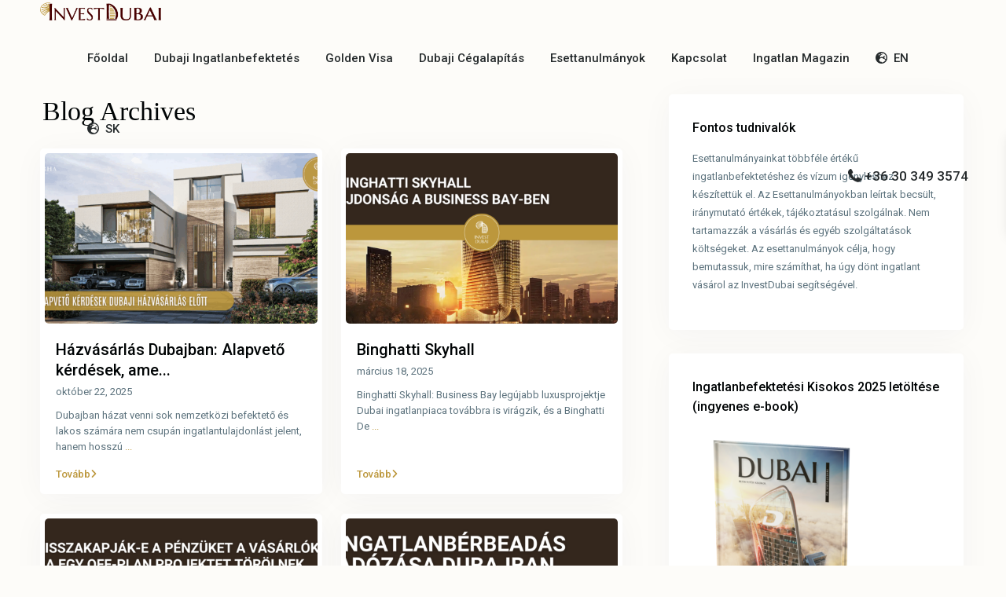

--- FILE ---
content_type: text/html; charset=UTF-8
request_url: https://investdubai.hu/tag/befektetes/
body_size: 21166
content:
<!DOCTYPE html>
<html lang="hu"   dir="ltr" >
<head>

    <meta charset="UTF-8" />
    <meta name="viewport" content="width=device-width, initial-scale=1,user-scalable=no">
    <link rel="pingback" href="https://investdubai.hu/xmlrpc.php" />

    <meta name='robots' content='index, follow, max-image-preview:large, max-snippet:-1, max-video-preview:-1' />

	<!-- This site is optimized with the Yoast SEO plugin v26.3 - https://yoast.com/wordpress/plugins/seo/ -->
	<title>befektetés Archívum - Invest Dubai</title>
	<link rel="canonical" href="https://investdubai.hu/tag/befektetes/" />
	<meta property="og:locale" content="hu_HU" />
	<meta property="og:type" content="article" />
	<meta property="og:title" content="befektetés Archívum - Invest Dubai" />
	<meta property="og:url" content="https://investdubai.hu/tag/befektetes/" />
	<meta property="og:site_name" content="Invest Dubai" />
	<meta name="twitter:card" content="summary_large_image" />
	<script type="application/ld+json" class="yoast-schema-graph">{"@context":"https://schema.org","@graph":[{"@type":"CollectionPage","@id":"https://investdubai.hu/tag/befektetes/","url":"https://investdubai.hu/tag/befektetes/","name":"befektetés Archívum - Invest Dubai","isPartOf":{"@id":"https://investdubai.hu/#website"},"primaryImageOfPage":{"@id":"https://investdubai.hu/tag/befektetes/#primaryimage"},"image":{"@id":"https://investdubai.hu/tag/befektetes/#primaryimage"},"thumbnailUrl":"https://investdubai.hu/wp-content/uploads/2025/10/InvestDubai_1027-kerdesek-hazvasalas-elott.png","breadcrumb":{"@id":"https://investdubai.hu/tag/befektetes/#breadcrumb"},"inLanguage":"hu"},{"@type":"ImageObject","inLanguage":"hu","@id":"https://investdubai.hu/tag/befektetes/#primaryimage","url":"https://investdubai.hu/wp-content/uploads/2025/10/InvestDubai_1027-kerdesek-hazvasalas-elott.png","contentUrl":"https://investdubai.hu/wp-content/uploads/2025/10/InvestDubai_1027-kerdesek-hazvasalas-elott.png","width":1200,"height":630,"caption":"Alapvető kérdések dubaji házvásárlás előtt"},{"@type":"BreadcrumbList","@id":"https://investdubai.hu/tag/befektetes/#breadcrumb","itemListElement":[{"@type":"ListItem","position":1,"name":"Kezdőlap","item":"https://investdubai.hu/"},{"@type":"ListItem","position":2,"name":"befektetés"}]},{"@type":"WebSite","@id":"https://investdubai.hu/#website","url":"https://investdubai.hu/","name":"Invest Dubai","description":"Prémium dubaji ingatlanok hivatalos magyarországi értékesítőtől – teljes körű tanácsadás és befektetési lehetőségek.","publisher":{"@id":"https://investdubai.hu/#organization"},"potentialAction":[{"@type":"SearchAction","target":{"@type":"EntryPoint","urlTemplate":"https://investdubai.hu/?s={search_term_string}"},"query-input":{"@type":"PropertyValueSpecification","valueRequired":true,"valueName":"search_term_string"}}],"inLanguage":"hu"},{"@type":"Organization","@id":"https://investdubai.hu/#organization","name":"Invest Dubai","url":"https://investdubai.hu/","logo":{"@type":"ImageObject","inLanguage":"hu","@id":"https://investdubai.hu/#/schema/logo/image/","url":"https://investdubai.hu/wp-content/uploads/2023/10/350_InvestD_hrz_clr350.png","contentUrl":"https://investdubai.hu/wp-content/uploads/2023/10/350_InvestD_hrz_clr350.png","width":555,"height":100,"caption":"Invest Dubai"},"image":{"@id":"https://investdubai.hu/#/schema/logo/image/"}}]}</script>
	<!-- / Yoast SEO plugin. -->


<link rel='dns-prefetch' href='//www.googletagmanager.com' />
<link rel='dns-prefetch' href='//fonts.googleapis.com' />
<link rel="alternate" type="application/rss+xml" title="Invest Dubai &raquo; hírcsatorna" href="https://investdubai.hu/feed/" />
<link rel="alternate" type="application/rss+xml" title="Invest Dubai &raquo; hozzászólás hírcsatorna" href="https://investdubai.hu/comments/feed/" />
<link rel="alternate" type="application/rss+xml" title="Invest Dubai &raquo; befektetés címke hírcsatorna" href="https://investdubai.hu/tag/befektetes/feed/" />
<style id='wp-img-auto-sizes-contain-inline-css' type='text/css'>
img:is([sizes=auto i],[sizes^="auto," i]){contain-intrinsic-size:3000px 1500px}
/*# sourceURL=wp-img-auto-sizes-contain-inline-css */
</style>
<link rel='stylesheet' id='formidable-css' href='https://investdubai.hu/wp-content/plugins/formidable/css/formidableforms.css?ver=1151435' type='text/css' media='all' />
<style id='wp-emoji-styles-inline-css' type='text/css'>

	img.wp-smiley, img.emoji {
		display: inline !important;
		border: none !important;
		box-shadow: none !important;
		height: 1em !important;
		width: 1em !important;
		margin: 0 0.07em !important;
		vertical-align: -0.1em !important;
		background: none !important;
		padding: 0 !important;
	}
/*# sourceURL=wp-emoji-styles-inline-css */
</style>
<link rel='stylesheet' id='wp-block-library-css' href='https://investdubai.hu/wp-includes/css/dist/block-library/style.min.css?ver=6.9' type='text/css' media='all' />
<style id='wp-block-heading-inline-css' type='text/css'>
h1:where(.wp-block-heading).has-background,h2:where(.wp-block-heading).has-background,h3:where(.wp-block-heading).has-background,h4:where(.wp-block-heading).has-background,h5:where(.wp-block-heading).has-background,h6:where(.wp-block-heading).has-background{padding:1.25em 2.375em}h1.has-text-align-left[style*=writing-mode]:where([style*=vertical-lr]),h1.has-text-align-right[style*=writing-mode]:where([style*=vertical-rl]),h2.has-text-align-left[style*=writing-mode]:where([style*=vertical-lr]),h2.has-text-align-right[style*=writing-mode]:where([style*=vertical-rl]),h3.has-text-align-left[style*=writing-mode]:where([style*=vertical-lr]),h3.has-text-align-right[style*=writing-mode]:where([style*=vertical-rl]),h4.has-text-align-left[style*=writing-mode]:where([style*=vertical-lr]),h4.has-text-align-right[style*=writing-mode]:where([style*=vertical-rl]),h5.has-text-align-left[style*=writing-mode]:where([style*=vertical-lr]),h5.has-text-align-right[style*=writing-mode]:where([style*=vertical-rl]),h6.has-text-align-left[style*=writing-mode]:where([style*=vertical-lr]),h6.has-text-align-right[style*=writing-mode]:where([style*=vertical-rl]){rotate:180deg}
/*# sourceURL=https://investdubai.hu/wp-includes/blocks/heading/style.min.css */
</style>
<style id='wp-block-paragraph-inline-css' type='text/css'>
.is-small-text{font-size:.875em}.is-regular-text{font-size:1em}.is-large-text{font-size:2.25em}.is-larger-text{font-size:3em}.has-drop-cap:not(:focus):first-letter{float:left;font-size:8.4em;font-style:normal;font-weight:100;line-height:.68;margin:.05em .1em 0 0;text-transform:uppercase}body.rtl .has-drop-cap:not(:focus):first-letter{float:none;margin-left:.1em}p.has-drop-cap.has-background{overflow:hidden}:root :where(p.has-background){padding:1.25em 2.375em}:where(p.has-text-color:not(.has-link-color)) a{color:inherit}p.has-text-align-left[style*="writing-mode:vertical-lr"],p.has-text-align-right[style*="writing-mode:vertical-rl"]{rotate:180deg}
/*# sourceURL=https://investdubai.hu/wp-includes/blocks/paragraph/style.min.css */
</style>
<style id='wp-block-quote-inline-css' type='text/css'>
.wp-block-quote{box-sizing:border-box;overflow-wrap:break-word}.wp-block-quote.is-large:where(:not(.is-style-plain)),.wp-block-quote.is-style-large:where(:not(.is-style-plain)){margin-bottom:1em;padding:0 1em}.wp-block-quote.is-large:where(:not(.is-style-plain)) p,.wp-block-quote.is-style-large:where(:not(.is-style-plain)) p{font-size:1.5em;font-style:italic;line-height:1.6}.wp-block-quote.is-large:where(:not(.is-style-plain)) cite,.wp-block-quote.is-large:where(:not(.is-style-plain)) footer,.wp-block-quote.is-style-large:where(:not(.is-style-plain)) cite,.wp-block-quote.is-style-large:where(:not(.is-style-plain)) footer{font-size:1.125em;text-align:right}.wp-block-quote>cite{display:block}
/*# sourceURL=https://investdubai.hu/wp-includes/blocks/quote/style.min.css */
</style>
<style id='wp-block-table-inline-css' type='text/css'>
.wp-block-table{overflow-x:auto}.wp-block-table table{border-collapse:collapse;width:100%}.wp-block-table thead{border-bottom:3px solid}.wp-block-table tfoot{border-top:3px solid}.wp-block-table td,.wp-block-table th{border:1px solid;padding:.5em}.wp-block-table .has-fixed-layout{table-layout:fixed;width:100%}.wp-block-table .has-fixed-layout td,.wp-block-table .has-fixed-layout th{word-break:break-word}.wp-block-table.aligncenter,.wp-block-table.alignleft,.wp-block-table.alignright{display:table;width:auto}.wp-block-table.aligncenter td,.wp-block-table.aligncenter th,.wp-block-table.alignleft td,.wp-block-table.alignleft th,.wp-block-table.alignright td,.wp-block-table.alignright th{word-break:break-word}.wp-block-table .has-subtle-light-gray-background-color{background-color:#f3f4f5}.wp-block-table .has-subtle-pale-green-background-color{background-color:#e9fbe5}.wp-block-table .has-subtle-pale-blue-background-color{background-color:#e7f5fe}.wp-block-table .has-subtle-pale-pink-background-color{background-color:#fcf0ef}.wp-block-table.is-style-stripes{background-color:initial;border-collapse:inherit;border-spacing:0}.wp-block-table.is-style-stripes tbody tr:nth-child(odd){background-color:#f0f0f0}.wp-block-table.is-style-stripes.has-subtle-light-gray-background-color tbody tr:nth-child(odd){background-color:#f3f4f5}.wp-block-table.is-style-stripes.has-subtle-pale-green-background-color tbody tr:nth-child(odd){background-color:#e9fbe5}.wp-block-table.is-style-stripes.has-subtle-pale-blue-background-color tbody tr:nth-child(odd){background-color:#e7f5fe}.wp-block-table.is-style-stripes.has-subtle-pale-pink-background-color tbody tr:nth-child(odd){background-color:#fcf0ef}.wp-block-table.is-style-stripes td,.wp-block-table.is-style-stripes th{border-color:#0000}.wp-block-table.is-style-stripes{border-bottom:1px solid #f0f0f0}.wp-block-table .has-border-color td,.wp-block-table .has-border-color th,.wp-block-table .has-border-color tr,.wp-block-table .has-border-color>*{border-color:inherit}.wp-block-table table[style*=border-top-color] tr:first-child,.wp-block-table table[style*=border-top-color] tr:first-child td,.wp-block-table table[style*=border-top-color] tr:first-child th,.wp-block-table table[style*=border-top-color]>*,.wp-block-table table[style*=border-top-color]>* td,.wp-block-table table[style*=border-top-color]>* th{border-top-color:inherit}.wp-block-table table[style*=border-top-color] tr:not(:first-child){border-top-color:initial}.wp-block-table table[style*=border-right-color] td:last-child,.wp-block-table table[style*=border-right-color] th,.wp-block-table table[style*=border-right-color] tr,.wp-block-table table[style*=border-right-color]>*{border-right-color:inherit}.wp-block-table table[style*=border-bottom-color] tr:last-child,.wp-block-table table[style*=border-bottom-color] tr:last-child td,.wp-block-table table[style*=border-bottom-color] tr:last-child th,.wp-block-table table[style*=border-bottom-color]>*,.wp-block-table table[style*=border-bottom-color]>* td,.wp-block-table table[style*=border-bottom-color]>* th{border-bottom-color:inherit}.wp-block-table table[style*=border-bottom-color] tr:not(:last-child){border-bottom-color:initial}.wp-block-table table[style*=border-left-color] td:first-child,.wp-block-table table[style*=border-left-color] th,.wp-block-table table[style*=border-left-color] tr,.wp-block-table table[style*=border-left-color]>*{border-left-color:inherit}.wp-block-table table[style*=border-style] td,.wp-block-table table[style*=border-style] th,.wp-block-table table[style*=border-style] tr,.wp-block-table table[style*=border-style]>*{border-style:inherit}.wp-block-table table[style*=border-width] td,.wp-block-table table[style*=border-width] th,.wp-block-table table[style*=border-width] tr,.wp-block-table table[style*=border-width]>*{border-style:inherit;border-width:inherit}
/*# sourceURL=https://investdubai.hu/wp-includes/blocks/table/style.min.css */
</style>
<style id='global-styles-inline-css' type='text/css'>
:root{--wp--preset--aspect-ratio--square: 1;--wp--preset--aspect-ratio--4-3: 4/3;--wp--preset--aspect-ratio--3-4: 3/4;--wp--preset--aspect-ratio--3-2: 3/2;--wp--preset--aspect-ratio--2-3: 2/3;--wp--preset--aspect-ratio--16-9: 16/9;--wp--preset--aspect-ratio--9-16: 9/16;--wp--preset--color--black: #000000;--wp--preset--color--cyan-bluish-gray: #abb8c3;--wp--preset--color--white: #ffffff;--wp--preset--color--pale-pink: #f78da7;--wp--preset--color--vivid-red: #cf2e2e;--wp--preset--color--luminous-vivid-orange: #ff6900;--wp--preset--color--luminous-vivid-amber: #fcb900;--wp--preset--color--light-green-cyan: #7bdcb5;--wp--preset--color--vivid-green-cyan: #00d084;--wp--preset--color--pale-cyan-blue: #8ed1fc;--wp--preset--color--vivid-cyan-blue: #0693e3;--wp--preset--color--vivid-purple: #9b51e0;--wp--preset--gradient--vivid-cyan-blue-to-vivid-purple: linear-gradient(135deg,rgb(6,147,227) 0%,rgb(155,81,224) 100%);--wp--preset--gradient--light-green-cyan-to-vivid-green-cyan: linear-gradient(135deg,rgb(122,220,180) 0%,rgb(0,208,130) 100%);--wp--preset--gradient--luminous-vivid-amber-to-luminous-vivid-orange: linear-gradient(135deg,rgb(252,185,0) 0%,rgb(255,105,0) 100%);--wp--preset--gradient--luminous-vivid-orange-to-vivid-red: linear-gradient(135deg,rgb(255,105,0) 0%,rgb(207,46,46) 100%);--wp--preset--gradient--very-light-gray-to-cyan-bluish-gray: linear-gradient(135deg,rgb(238,238,238) 0%,rgb(169,184,195) 100%);--wp--preset--gradient--cool-to-warm-spectrum: linear-gradient(135deg,rgb(74,234,220) 0%,rgb(151,120,209) 20%,rgb(207,42,186) 40%,rgb(238,44,130) 60%,rgb(251,105,98) 80%,rgb(254,248,76) 100%);--wp--preset--gradient--blush-light-purple: linear-gradient(135deg,rgb(255,206,236) 0%,rgb(152,150,240) 100%);--wp--preset--gradient--blush-bordeaux: linear-gradient(135deg,rgb(254,205,165) 0%,rgb(254,45,45) 50%,rgb(107,0,62) 100%);--wp--preset--gradient--luminous-dusk: linear-gradient(135deg,rgb(255,203,112) 0%,rgb(199,81,192) 50%,rgb(65,88,208) 100%);--wp--preset--gradient--pale-ocean: linear-gradient(135deg,rgb(255,245,203) 0%,rgb(182,227,212) 50%,rgb(51,167,181) 100%);--wp--preset--gradient--electric-grass: linear-gradient(135deg,rgb(202,248,128) 0%,rgb(113,206,126) 100%);--wp--preset--gradient--midnight: linear-gradient(135deg,rgb(2,3,129) 0%,rgb(40,116,252) 100%);--wp--preset--font-size--small: 13px;--wp--preset--font-size--medium: 20px;--wp--preset--font-size--large: 36px;--wp--preset--font-size--x-large: 42px;--wp--preset--spacing--20: 0.44rem;--wp--preset--spacing--30: 0.67rem;--wp--preset--spacing--40: 1rem;--wp--preset--spacing--50: 1.5rem;--wp--preset--spacing--60: 2.25rem;--wp--preset--spacing--70: 3.38rem;--wp--preset--spacing--80: 5.06rem;--wp--preset--shadow--natural: 6px 6px 9px rgba(0, 0, 0, 0.2);--wp--preset--shadow--deep: 12px 12px 50px rgba(0, 0, 0, 0.4);--wp--preset--shadow--sharp: 6px 6px 0px rgba(0, 0, 0, 0.2);--wp--preset--shadow--outlined: 6px 6px 0px -3px rgb(255, 255, 255), 6px 6px rgb(0, 0, 0);--wp--preset--shadow--crisp: 6px 6px 0px rgb(0, 0, 0);}:where(.is-layout-flex){gap: 0.5em;}:where(.is-layout-grid){gap: 0.5em;}body .is-layout-flex{display: flex;}.is-layout-flex{flex-wrap: wrap;align-items: center;}.is-layout-flex > :is(*, div){margin: 0;}body .is-layout-grid{display: grid;}.is-layout-grid > :is(*, div){margin: 0;}:where(.wp-block-columns.is-layout-flex){gap: 2em;}:where(.wp-block-columns.is-layout-grid){gap: 2em;}:where(.wp-block-post-template.is-layout-flex){gap: 1.25em;}:where(.wp-block-post-template.is-layout-grid){gap: 1.25em;}.has-black-color{color: var(--wp--preset--color--black) !important;}.has-cyan-bluish-gray-color{color: var(--wp--preset--color--cyan-bluish-gray) !important;}.has-white-color{color: var(--wp--preset--color--white) !important;}.has-pale-pink-color{color: var(--wp--preset--color--pale-pink) !important;}.has-vivid-red-color{color: var(--wp--preset--color--vivid-red) !important;}.has-luminous-vivid-orange-color{color: var(--wp--preset--color--luminous-vivid-orange) !important;}.has-luminous-vivid-amber-color{color: var(--wp--preset--color--luminous-vivid-amber) !important;}.has-light-green-cyan-color{color: var(--wp--preset--color--light-green-cyan) !important;}.has-vivid-green-cyan-color{color: var(--wp--preset--color--vivid-green-cyan) !important;}.has-pale-cyan-blue-color{color: var(--wp--preset--color--pale-cyan-blue) !important;}.has-vivid-cyan-blue-color{color: var(--wp--preset--color--vivid-cyan-blue) !important;}.has-vivid-purple-color{color: var(--wp--preset--color--vivid-purple) !important;}.has-black-background-color{background-color: var(--wp--preset--color--black) !important;}.has-cyan-bluish-gray-background-color{background-color: var(--wp--preset--color--cyan-bluish-gray) !important;}.has-white-background-color{background-color: var(--wp--preset--color--white) !important;}.has-pale-pink-background-color{background-color: var(--wp--preset--color--pale-pink) !important;}.has-vivid-red-background-color{background-color: var(--wp--preset--color--vivid-red) !important;}.has-luminous-vivid-orange-background-color{background-color: var(--wp--preset--color--luminous-vivid-orange) !important;}.has-luminous-vivid-amber-background-color{background-color: var(--wp--preset--color--luminous-vivid-amber) !important;}.has-light-green-cyan-background-color{background-color: var(--wp--preset--color--light-green-cyan) !important;}.has-vivid-green-cyan-background-color{background-color: var(--wp--preset--color--vivid-green-cyan) !important;}.has-pale-cyan-blue-background-color{background-color: var(--wp--preset--color--pale-cyan-blue) !important;}.has-vivid-cyan-blue-background-color{background-color: var(--wp--preset--color--vivid-cyan-blue) !important;}.has-vivid-purple-background-color{background-color: var(--wp--preset--color--vivid-purple) !important;}.has-black-border-color{border-color: var(--wp--preset--color--black) !important;}.has-cyan-bluish-gray-border-color{border-color: var(--wp--preset--color--cyan-bluish-gray) !important;}.has-white-border-color{border-color: var(--wp--preset--color--white) !important;}.has-pale-pink-border-color{border-color: var(--wp--preset--color--pale-pink) !important;}.has-vivid-red-border-color{border-color: var(--wp--preset--color--vivid-red) !important;}.has-luminous-vivid-orange-border-color{border-color: var(--wp--preset--color--luminous-vivid-orange) !important;}.has-luminous-vivid-amber-border-color{border-color: var(--wp--preset--color--luminous-vivid-amber) !important;}.has-light-green-cyan-border-color{border-color: var(--wp--preset--color--light-green-cyan) !important;}.has-vivid-green-cyan-border-color{border-color: var(--wp--preset--color--vivid-green-cyan) !important;}.has-pale-cyan-blue-border-color{border-color: var(--wp--preset--color--pale-cyan-blue) !important;}.has-vivid-cyan-blue-border-color{border-color: var(--wp--preset--color--vivid-cyan-blue) !important;}.has-vivid-purple-border-color{border-color: var(--wp--preset--color--vivid-purple) !important;}.has-vivid-cyan-blue-to-vivid-purple-gradient-background{background: var(--wp--preset--gradient--vivid-cyan-blue-to-vivid-purple) !important;}.has-light-green-cyan-to-vivid-green-cyan-gradient-background{background: var(--wp--preset--gradient--light-green-cyan-to-vivid-green-cyan) !important;}.has-luminous-vivid-amber-to-luminous-vivid-orange-gradient-background{background: var(--wp--preset--gradient--luminous-vivid-amber-to-luminous-vivid-orange) !important;}.has-luminous-vivid-orange-to-vivid-red-gradient-background{background: var(--wp--preset--gradient--luminous-vivid-orange-to-vivid-red) !important;}.has-very-light-gray-to-cyan-bluish-gray-gradient-background{background: var(--wp--preset--gradient--very-light-gray-to-cyan-bluish-gray) !important;}.has-cool-to-warm-spectrum-gradient-background{background: var(--wp--preset--gradient--cool-to-warm-spectrum) !important;}.has-blush-light-purple-gradient-background{background: var(--wp--preset--gradient--blush-light-purple) !important;}.has-blush-bordeaux-gradient-background{background: var(--wp--preset--gradient--blush-bordeaux) !important;}.has-luminous-dusk-gradient-background{background: var(--wp--preset--gradient--luminous-dusk) !important;}.has-pale-ocean-gradient-background{background: var(--wp--preset--gradient--pale-ocean) !important;}.has-electric-grass-gradient-background{background: var(--wp--preset--gradient--electric-grass) !important;}.has-midnight-gradient-background{background: var(--wp--preset--gradient--midnight) !important;}.has-small-font-size{font-size: var(--wp--preset--font-size--small) !important;}.has-medium-font-size{font-size: var(--wp--preset--font-size--medium) !important;}.has-large-font-size{font-size: var(--wp--preset--font-size--large) !important;}.has-x-large-font-size{font-size: var(--wp--preset--font-size--x-large) !important;}
/*# sourceURL=global-styles-inline-css */
</style>

<style id='classic-theme-styles-inline-css' type='text/css'>
/*! This file is auto-generated */
.wp-block-button__link{color:#fff;background-color:#32373c;border-radius:9999px;box-shadow:none;text-decoration:none;padding:calc(.667em + 2px) calc(1.333em + 2px);font-size:1.125em}.wp-block-file__button{background:#32373c;color:#fff;text-decoration:none}
/*# sourceURL=/wp-includes/css/classic-themes.min.css */
</style>
<link rel='stylesheet' id='residence_latest_items-cgb-style-css-css' href='https://investdubai.hu/wp-content/plugins/residence-gutenberg/dist/blocks.style.build.css?ver=6.9' type='text/css' media='all' />
<link rel='stylesheet' id='contact-form-7-css' href='https://investdubai.hu/wp-content/plugins/contact-form-7/includes/css/styles.css?ver=6.1.3' type='text/css' media='all' />
<link rel='stylesheet' id='mlsimport-css' href='https://investdubai.hu/wp-content/plugins/mlsimport/public/css/mlsimport-public.css?ver=6.1.0' type='text/css' media='all' />
<link rel='stylesheet' id='wpestate_style-css' href='https://investdubai.hu/wp-content/themes/wpresidence/style.css?ver=5.3.2.1' type='text/css' media='all' />
<style id='wpestate_style-inline-css' type='text/css'>

        body::after{
            position:absolute;
            width:0;
            height:0;
            overflow:hidden;
            z-index:-1; // hide images
            content:url(https://investdubai.hu/wp-content/uploads/2023/05/category_modal-1.webp);   // load images
            }
        }
/*# sourceURL=wpestate_style-inline-css */
</style>
<link rel='stylesheet' id='theme-main-css-css' href='https://investdubai.hu/wp-content/themes/wpresidence/public/css/main.css?ver=6.9' type='text/css' media='all' />
<link rel='stylesheet' id='bootstrap-selectcss.min-css' href='https://investdubai.hu/wp-content/themes/wpresidence/public/css/bootstrap-select.min.css?ver=5.3.2.1' type='text/css' media='all' />
<link rel='stylesheet' id='wpestate-roboto-css' href='https://fonts.googleapis.com/css?family=Roboto%3Awght%40300%2C400%2C500%2C700&#038;subset=latin%2Clatin-ext&#038;display=swap&#038;ver=6.9' type='text/css' media='all' />
<link rel='stylesheet' id='font-awesome6.4.2.min-css' href='https://investdubai.hu/wp-content/themes/wpresidence/public/fontawesome/css/all.min.css?ver=6.9' type='text/css' media='all' />
<link rel='stylesheet' id='fontello-css' href='https://investdubai.hu/wp-content/themes/wpresidence/css/fontello.min.css?ver=6.9' type='text/css' media='all' />
<link rel='stylesheet' id='jquery.ui.theme-css' href='https://investdubai.hu/wp-content/themes/wpresidence/public/css/jquery-ui.min.css?ver=6.9' type='text/css' media='all' />
<script type="text/javascript" src="https://investdubai.hu/wp-includes/js/jquery/jquery.min.js?ver=3.7.1" id="jquery-core-js"></script>
<script type="text/javascript" src="https://investdubai.hu/wp-includes/js/jquery/jquery-migrate.min.js?ver=3.4.1" id="jquery-migrate-js"></script>
<script type="text/javascript" src="https://investdubai.hu/wp-content/plugins/mlsimport/public/js/mlsimport-public.js?ver=6.1.0" id="mlsimport-js"></script>
<script type="text/javascript" src="https://investdubai.hu/wp-content/themes/wpresidence/js/modernizr.custom.62456.js?ver=5.3.2.1" id="modernizr.custom.62456-js"></script>

<!-- Google tag (gtag.js) snippet added by Site Kit -->
<!-- Google Analytics snippet added by Site Kit -->
<script type="text/javascript" src="https://www.googletagmanager.com/gtag/js?id=GT-57VBF89K" id="google_gtagjs-js" async></script>
<script type="text/javascript" id="google_gtagjs-js-after">
/* <![CDATA[ */
window.dataLayer = window.dataLayer || [];function gtag(){dataLayer.push(arguments);}
gtag("set","linker",{"domains":["investdubai.hu"]});
gtag("js", new Date());
gtag("set", "developer_id.dZTNiMT", true);
gtag("config", "GT-57VBF89K");
 window._googlesitekit = window._googlesitekit || {}; window._googlesitekit.throttledEvents = []; window._googlesitekit.gtagEvent = (name, data) => { var key = JSON.stringify( { name, data } ); if ( !! window._googlesitekit.throttledEvents[ key ] ) { return; } window._googlesitekit.throttledEvents[ key ] = true; setTimeout( () => { delete window._googlesitekit.throttledEvents[ key ]; }, 5 ); gtag( "event", name, { ...data, event_source: "site-kit" } ); }; 
//# sourceURL=google_gtagjs-js-after
/* ]]> */
</script>
<script></script><link rel="EditURI" type="application/rsd+xml" title="RSD" href="https://investdubai.hu/xmlrpc.php?rsd" />
<meta name="generator" content="WordPress 6.9" />
<meta name="generator" content="Site Kit by Google 1.170.0" /><style type='text/css'>:root{/* base variables START */--wp-estate-main-color-option: #470000;--wp-estate-second-color-option: #bc973c;/* base variables END *//* layout variables START */--wp-estate-main-grid-content-width-option: 1202px;/* layout variables END *//* logo variables START */--wp-estate-logo-max-height-option: 60px;/* logo variables END *//* header variables START */--wp-estate-header-height-option: 90px;--wp-estate-sticky-header-height-option: 90px;--wp-estate-top-bar-back-option: #470000;--wp-estate-top-bar-font-option: #ffffff;--wp-estate-header-color-option: #fdfcf9;--wp-estate-sticky-menu-font-color-option: #252a2c;--wp-estate-menu-font-color-option: #252a2c;--wp-estate-top-menu-hover-font-color-option: #470000;--wp-estate-active-menu-font-color-option: #470000;--wp-estate-top-menu-hover-back-font-color-option: #470000;--wp-estate-transparent-menu-font-color-option: #ffffff;--wp-estate-transparent-menu-hover-font-color-option: #470000;--wp-estate-menu-item-back-color-option: #ffffff;--wp-estate-menu-items-color-option: #252a2c;--wp-estate-menu-hover-font-color-option: #e86822;--wp-estate-menu-hover-back-color-option: #ffffff;/* header variables END *//* mobile_header variables START */--wp-estate-mobile-header-background-color-option: #660000;--wp-estate-mobile-header-icon-color-option: #ffffff;--wp-estate-mobile-menu-font-color-option: #ffffff;--wp-estate-mobile-menu-hover-font-color-option: #ffffff;--wp-estate-mobile-item-hover-back-color-option: #660000;--wp-estate-mobile-menu-background-color-option: #660000;--wp-estate-mobile-menu-border-color-option: #eeeeee;/* mobile_header variables END *//* search variables START */--wp-estate-adv-back-color-option: #594127;--wp-estate-adv-back-color-opacity-option: 0.25;--wp-estate-adv-search-tab-font-color-option: #e86822;/* search variables END *//* general variables START */--wp-estate-background-color-option: #fdfcf9;--wp_estate_content_back_color-option: #fdfcf9;--wp_estate_breadcrumbs_font_color-option: #a1a7a8;--wp_estate_link_color-option: #bc973c;--wp_estate_headings_color-option: #000405;--wp-estate-hover-button-color-option: #000405;/* general variables END *//* map variables START */--wp_estate_map_controls_back-option: #00878e;--wp_estate_map_controls_font_color-option: #ffffff;/* map variables END *//* property_unit variables START */--wp-estate-card-details-font-awsome-size-option: 13px;--wp-estate-card-details-image_icon-size-option: 14px;--wp-estate-card-details-font-size-option: 13px;--wp-estate-card-details-line-height-option: 13px;--wp-estate-card-details-alignment-option: space-between;--wp-estate-card-details-image-position-option: row;--wp-estate-card-details-image-color-option: #252a2c;--wp-estate-card-details-gap-option: px;/* property_unit variables END *//* widgets variables START *//* widgets variables END *//* footer variables START */--wp-estate-footer-back-color-option: #0a0b09;--wp-estate-footer-font-color-option: #e5e5e5;--wp-estate-footer-copy-color-option: #eaeaea;--wp-estate-footer-copy-back-color-option: #0a0b09;--wp-estate-footer-heading-color-option: #e5e5e5;/* footer variables END *//* content_area_padding variables START *//* content_area_padding variables END *//* property_unit_padding variables START *//* property_unit_padding variables END *//* widget_padding variables START *//* widget_padding variables END *//* borders_and_units variables START */--wp-estate-border-radius-corner-option: 5px;/* borders_and_units variables END *//* min_heights variables START *//* min_heights variables END *//* dashboard_colors variables START */--wp-estate-user-dashboard-menu-hover-color-option: #e86822;--wp-estate-user-dashboard-menu-color-hover-option: #e86822;--wp-estate-user-dashboard-package-color-option: #e86822;--wp-estate-user-dashboard-content-button-background-option: #e86822;/* dashboard_colors variables END *//* typography variables START */--wp-estate-h1-font-family-option: Georgia, serif;--wp-estate-h5-font-weight-option: 400;--wp-estate-h6-font-weight-option: 400;/* typography variables END *//* others variables START */--wp-estate-cssbox-shadow-option: 0px 5px 40px rgb(20 12 84 / 4%);;--wp-estate-float-form-top-option: 70%;--wp-estate-float-form-top-tax-option: 70%;/* others variables END */}</style><meta name="generator" content="Elementor 3.32.5; features: additional_custom_breakpoints; settings: css_print_method-external, google_font-enabled, font_display-swap">
			<style>
				.e-con.e-parent:nth-of-type(n+4):not(.e-lazyloaded):not(.e-no-lazyload),
				.e-con.e-parent:nth-of-type(n+4):not(.e-lazyloaded):not(.e-no-lazyload) * {
					background-image: none !important;
				}
				@media screen and (max-height: 1024px) {
					.e-con.e-parent:nth-of-type(n+3):not(.e-lazyloaded):not(.e-no-lazyload),
					.e-con.e-parent:nth-of-type(n+3):not(.e-lazyloaded):not(.e-no-lazyload) * {
						background-image: none !important;
					}
				}
				@media screen and (max-height: 640px) {
					.e-con.e-parent:nth-of-type(n+2):not(.e-lazyloaded):not(.e-no-lazyload),
					.e-con.e-parent:nth-of-type(n+2):not(.e-lazyloaded):not(.e-no-lazyload) * {
						background-image: none !important;
					}
				}
			</style>
			<meta name="generator" content="Powered by WPBakery Page Builder - drag and drop page builder for WordPress."/>
<meta name="generator" content="Redux 4.5.5" /><style type="text/css" id="custom-background-css">
body.custom-background { background-color: #fdfcf9; }
</style>
	<link rel="icon" href="https://investdubai.hu/wp-content/uploads/2023/10/rgb_clr512-36x36.png" sizes="32x32" />
<link rel="icon" href="https://investdubai.hu/wp-content/uploads/2023/10/rgb_clr512-300x300.png" sizes="192x192" />
<link rel="apple-touch-icon" href="https://investdubai.hu/wp-content/uploads/2023/10/rgb_clr512-300x300.png" />
<meta name="msapplication-TileImage" content="https://investdubai.hu/wp-content/uploads/2023/10/rgb_clr512-300x300.png" />
<noscript><style> .wpb_animate_when_almost_visible { opacity: 1; }</style></noscript></head>

<body class="archive tag tag-befektetes tag-124 custom-background wp-custom-logo wp-theme-wpresidence wpresidence_header_logo_align_left wpresidence_header3_logo_align_left wpresidence_header_menu_type1_align_left wpresidence_header_menu_type3_4_text_align_left wpb-js-composer js-comp-ver-8.5 vc_responsive elementor-default elementor-kit-24">

<!-- Mobile wrapper container -->
<div class="mobilewrapper" id="mobilewrapper_links">
    <div class="snap-drawers">
        <!-- Left Sidebar for mobile menu -->
        <div class="snap-drawer snap-drawer-left">
            <div class="mobilemenu-close"><i class="fas fa-times"></i></div>
             <div class="header_phone">
            <svg xmlns="http://www.w3.org/2000/svg" xmlns:xlink="http://www.w3.org/1999/xlink" xml:space="preserve" version="1.1" style="shape-rendering:geometricPrecision;text-rendering:geometricPrecision;image-rendering:optimizeQuality;" viewBox="0 0 295.64 369.5375" x="0px" y="0px" fill-rule="evenodd" clip-rule="evenodd"><defs></defs><g><path class="fil0" d="M231.99 189.12c18.12,10.07 36.25,20.14 54.37,30.21 7.8,4.33 11.22,13.52 8.15,21.9 -15.59,42.59 -61.25,65.07 -104.21,49.39 -87.97,-32.11 -153.18,-97.32 -185.29,-185.29 -15.68,-42.96 6.8,-88.62 49.39,-104.21 8.38,-3.07 17.57,0.35 21.91,8.15 10.06,18.12 20.13,36.25 30.2,54.37 4.72,8.5 3.61,18.59 -2.85,25.85 -8.46,9.52 -16.92,19.04 -25.38,28.55 18.06,43.98 55.33,81.25 99.31,99.31 9.51,-8.46 19.03,-16.92 28.55,-25.38 7.27,-6.46 17.35,-7.57 25.85,-2.85z"/></g></svg>
            <a href="tel:+36 30 349 3574" >+36 30 349 3574</a>
        </div><ul id="menu-main-menu" class="mobilex-menu"><li id="menu-item-22184" class="menu-item menu-item-type-post_type menu-item-object-page menu-item-home menu-item-22184"><a href="https://investdubai.hu/">Főoldal</a></li>
<li id="menu-item-23039" class="menu-item menu-item-type-custom menu-item-object-custom menu-item-23039"><a href="https://investdubai.hu/dubai_ingatlanbefektetes_landing/">Dubaji Ingatlanbefektetés</a></li>
<li id="menu-item-22292" class="menu-item menu-item-type-post_type menu-item-object-page menu-item-22292"><a href="https://investdubai.hu/golden-visa/">Golden Visa</a></li>
<li id="menu-item-22465" class="menu-item menu-item-type-post_type menu-item-object-page menu-item-22465"><a href="https://investdubai.hu/cegalapitas-dubaiban/">Dubaji Cégalapítás</a></li>
<li id="menu-item-22724" class="menu-item menu-item-type-post_type menu-item-object-page menu-item-22724"><a href="https://investdubai.hu/esettanulmanyok/">Esettanulmányok</a></li>
<li id="menu-item-22185" class="menu-item menu-item-type-post_type menu-item-object-page menu-item-22185"><a href="https://investdubai.hu/kapcsolat/">Kapcsolat</a></li>
<li id="menu-item-22960" class="menu-item menu-item-type-post_type menu-item-object-page current_page_parent menu-item-22960"><a href="https://investdubai.hu/ingatlan-magazin/">Ingatlan Magazin</a></li>
<li id="menu-item-22857" class="menu-item menu-item-type-custom menu-item-object-custom menu-item-22857"><a href="https://investdubai.ae.org/">EN</a></li>
<li id="menu-item-22858" class="menu-item menu-item-type-custom menu-item-object-custom menu-item-22858"><a href="https://investdubai.sk/">SK</a></li>
</ul>        </div>
    </div>
</div>


<!-- User mobile wrapper container -->
<div class="mobilewrapper-user" id="mobilewrapperuser">
    <div class="snap-drawers">
        <!-- Right Sidebar for user mobile menu -->
        <div class="snap-drawer snap-drawer-right">
            <div class="mobilemenu-close-user"><i class="fas fa-times"></i></div>

            <div class="login_form wpestate_login_form_wrapper">
    <div class="login_register_div_title">Sign into your account</div>
    <div class="loginalert login_register_message_area" ></div>
    <input type="text" class="form-control wpestate_login_form_username" name="log"  placeholder="Username"/>

    <div class="password_holder">
        <input type="password" class="form-control wpestate_login_form_password " name="pwd" placeholder="Password"/>
        <i class="far fa-eye-slash show_hide_password"></i>
    </div>
    <input type="hidden" name="loginpop" class="loginpop" value="0">
    <input type="hidden" class="wpestate_login_form_security" name="security-login-topbar" 
            value="0b387d49ae">
    <button class="wpresidence_button wpestate_login_submit_button" >Login</button>
        <input type="hidden" class="wpestate_social_login_nonce" value="f305c5ecc1">

    
        

    </div>
<div class="login_form wpestate_register_form_wrapper" >



    

    <div class="login_register_div_title">Create an account</div>
    <div class="loginalert wpestate_register_message_area"></div>
    
    <input type="text" name="user_login_register"  class="form-control wpestate_register_form_usenmame" placeholder="Username"/>
    <input type="email" name="user_email_register" class="form-control wpestate_register_form_email" placeholder="Email" />

            <div class="password_holder">
            <input type="password" name="user_password"  class="form-control wpestate_register_form_password" placeholder="Password"/>
            <i class="far fa-eye-slash show_hide_password"></i>
        </div>
        <div class="password_holder">
            <input type="password" name="user_password_retype"  class="form-control wpestate_register_form_password_retype" placeholder="Retype Password"/>
            <i class="far fa-eye-slash show_hide_password"></i>
        </div>
    
    
    <div class="wpestate_register_form_agree_terms_label_wrapper">
        <input type="checkbox" name="terms" id="user_terms_register_topbar_mobile" class="wpestate_register_form_agree_terms " />
        <label class="wpestate_register_form_agree_terms_label" for="user_terms_register_topbar_mobile">
            I agree with <a href="https://investdubai.hu/terms-of-user/" target="_blank" class="wpestate_register_form_agree_terms_link">terms &amp; conditions</a>        </label>
    </div>

    
    <input type="hidden" class="wpestate_register_form_security" name="security-register-topbar" value="22b2ea6b76">
    <button class="wpresidence_button wpestate_register_submit_button">Register</button>

    </div><div class="login_form wpestate_forgot_form_wrapper ">
    <div class="login_register_div_title">Reset Password</div>
    <div class="loginalert login_register_message_area" ></div>

    <input type="email" class="form-control wpestate_forgot_form_email " name="forgot_email" placeholder="Enter Your Email Address" size="20" />
  
    <input type="hidden" id="security-forgot-topbar" name="security-forgot-topbar" value="fecce8e73e" /><input type="hidden" name="_wp_http_referer" value="/tag/befektetes/" />

    <input type="hidden" class="wpestate_forgot_form_security" name="security-login-topbar" 
            value="83f90eef85">

    
    <input type="hidden" class="wpestate_auth_postid" value="23227">
    <button class="wpresidence_button wpestate_forgot_password_submit_button" name="forgot">Reset Password</button>
</div><div class="login_modal_control">
    <a href="#" class="wpestate_login_form_switch_login">Back to login</a>
    <a href="#" class="wpestate_login_form_switch_register">Register here!</a>
    <a href="#" class="wpestate_login_form_switch_forgot">Forgot password?</a>


    <input type="hidden" name="loginpop" class="loginpop" value="0">
</div>        </div>
    </div>
</div>



<div class="website-wrapper wpresidence_wrapper_for_header_type1  wide " id="all_wrapper" >

  
  <div class="container-fluid px-0 wpresidence_main_wrapper_class  wide  has_header_type1 ">

    


    
      

         
        
        <div class="mobile_header exclude-rtl d-xl-none mobile_header_sticky_yes">
    <div class="mobile-trigger exclude-rtl"><i class="fas fa-bars"></i></div>
    <div class="mobile-logo">
        <a href="https://investdubai.hu">
        <img src="https://investdubai.hu/wp-content/uploads/2023/11/logo_InvestD_hrz_wht.png" class="img-responsive retina_ready" alt="mobile logo"/>        </a> 
    </div>  
    
    </div>


                
        <!-- Master header div with dynamic classes -->
        <div class="master_header d-none d-xl-block d-flex   wide ">
         
  
            
            <!-- Header wrapper with dynamic classes and Bootstrap flex classes -->
            <header class="header_wrapper d-flex w-100  no_user_submit  header_type1 hover_type_2 no_property_submit ">
                
                                
                <div class="header_wrapper_inside mx-5 py-0 d-flex w-100 flex-wrap align-items-center justify-content-between "
        data-logo="https://investdubai.hu/wp-content/uploads/2023/10/350_InvestD_hrz_clr350.png"
        data-sticky-logo="https://investdubai.hu/wp-content/uploads/2023/10/350_InvestD_hrz_clr350.png">
        <div class="logo " >
            <a href="https://investdubai.hu"><img id="logo_image" src="https://investdubai.hu/wp-content/uploads/2023/10/350_InvestD_hrz_clr350.png" class="img-responsive retina_ready" alt="company logo"/></a></div>       <nav class="wpresidence-navigation-menu px-5 py-0 navbar navbar-expand-lg"><div class="menu-mega-menu-updated-container"><ul id="menu-fomenu" class="menu"><li id="menu-item-22184" class="menu-item menu-item-type-post_type menu-item-object-page menu-item-home no-megamenu   "><a class="menu-item-link"  href="https://investdubai.hu/">Főoldal</a></li>
<li id="menu-item-23039" class="menu-item menu-item-type-custom menu-item-object-custom no-megamenu   "><a class="menu-item-link"  href="https://investdubai.hu/dubai_ingatlanbefektetes_landing/">Dubaji Ingatlanbefektetés</a></li>
<li id="menu-item-22292" class="menu-item menu-item-type-post_type menu-item-object-page no-megamenu   "><a class="menu-item-link"  href="https://investdubai.hu/golden-visa/">Golden Visa</a></li>
<li id="menu-item-22465" class="menu-item menu-item-type-post_type menu-item-object-page no-megamenu   "><a class="menu-item-link"  href="https://investdubai.hu/cegalapitas-dubaiban/">Dubaji Cégalapítás</a></li>
<li id="menu-item-22724" class="menu-item menu-item-type-post_type menu-item-object-page no-megamenu   "><a class="menu-item-link"  href="https://investdubai.hu/esettanulmanyok/">Esettanulmányok</a></li>
<li id="menu-item-22185" class="menu-item menu-item-type-post_type menu-item-object-page no-megamenu   "><a class="menu-item-link"  href="https://investdubai.hu/kapcsolat/">Kapcsolat</a></li>
<li id="menu-item-22960" class="menu-item menu-item-type-post_type menu-item-object-page current_page_parent no-megamenu   "><a class="menu-item-link"  href="https://investdubai.hu/ingatlan-magazin/">Ingatlan Magazin</a></li>
<li id="menu-item-22857" class="menu-item menu-item-type-custom menu-item-object-custom no-megamenu   "><a class="menu-item-link"  href="https://investdubai.ae.org/"><i class="fa-solid fa-earth-europe"></i>EN</a></li>
<li id="menu-item-22858" class="menu-item menu-item-type-custom menu-item-object-custom no-megamenu   "><a class="menu-item-link"  href="https://investdubai.sk/"><i class="fa-solid fa-earth-europe"></i>SK</a></li>
</ul></div></nav>       
                <div class="user_menu_wrapper">          
            
<!-- User menu container with dynamic classes based on login status -->
<div class="user_menu d-flex align-items-center user_not_loged wpestate-align-self-center wpestate-text-end" id="user_menu_u">
     <div class="header_phone">
            <svg xmlns="http://www.w3.org/2000/svg" xmlns:xlink="http://www.w3.org/1999/xlink" xml:space="preserve" version="1.1" style="shape-rendering:geometricPrecision;text-rendering:geometricPrecision;image-rendering:optimizeQuality;" viewBox="0 0 295.64 369.5375" x="0px" y="0px" fill-rule="evenodd" clip-rule="evenodd"><defs></defs><g><path class="fil0" d="M231.99 189.12c18.12,10.07 36.25,20.14 54.37,30.21 7.8,4.33 11.22,13.52 8.15,21.9 -15.59,42.59 -61.25,65.07 -104.21,49.39 -87.97,-32.11 -153.18,-97.32 -185.29,-185.29 -15.68,-42.96 6.8,-88.62 49.39,-104.21 8.38,-3.07 17.57,0.35 21.91,8.15 10.06,18.12 20.13,36.25 30.2,54.37 4.72,8.5 3.61,18.59 -2.85,25.85 -8.46,9.52 -16.92,19.04 -25.38,28.55 18.06,43.98 55.33,81.25 99.31,99.31 9.51,-8.46 19.03,-16.92 28.55,-25.38 7.27,-6.46 17.35,-7.57 25.85,-2.85z"/></g></svg>
            <a href="tel:+36 30 349 3574" >+36 30 349 3574</a>
        </div></div>

        </div>
</div>   
                
                            </header>
            
                   </div>
  
                
        
<div class="header_media d-flex  w-100 mobile_header_media_sticky_yes header_mediatype_0 with_search_6 header_media_non_elementor">
    </div>


 

      
      <main class="content_wrapper container-fluid  ">

          <div class="row wpresidence_page_content_wrapper">
        <div class="col-12 breadcrumb_container "></div>        <div class="col-12 col-lg-8 ps-lg-0 pe-lg-3 order-lg-1">
            <span class="entry-title listing_loader_title">Your search results</span>
<div class="spinner" id="listing_loader">
  <div class="rect1"></div>
  <div class="rect2"></div>
  <div class="rect3"></div>
  <div class="rect4"></div>
  <div class="rect5"></div>
</div>
<div id="listing_ajax_container">
</div>            
            <h1 class="entry-title">
                Blog Archives            </h1>
            
            <div class="blog_list_wrapper row">
                  

<div class="col-lg-6 col-12 col-sm-6 col-md-6    listing_wrapper blog2v"> 
    <div class="blog_unit  property_listing_blog" data-link="https://investdubai.hu/hazvasarlas-dubajban-alapveto-kerdesek-amelyeket-minden-vevonek-fel-kell-tennie/">
        <div class="blog_unit_image"><a href="https://investdubai.hu/hazvasarlas-dubajban-alapveto-kerdesek-amelyeket-minden-vevonek-fel-kell-tennie/"><img fetchpriority="high" width="525" height="328" src="https://investdubai.hu/wp-content/uploads/2025/10/InvestDubai_1027-kerdesek-hazvasalas-elott-525x328.png" class="lazyload img-responsive wp-post-image" alt="Alapvető kérdések dubaji házvásárlás előtt" data-original="https://investdubai.hu/wp-content/uploads/2025/10/InvestDubai_1027-kerdesek-hazvasalas-elott-525x328.png" decoding="async" /></a></div>
        <h4>
            <a href="https://investdubai.hu/hazvasarlas-dubajban-alapveto-kerdesek-amelyeket-minden-vevonek-fel-kell-tennie/" class="blog_unit_title">
                Házvásárlás Dubajban: Alapvető kérdések, ame...            </a> 
        </h4>
        
        <div class="blog_unit_meta">
            október 22, 2025        </div>
        
        <div class="listing_details the_grid_view">
            Dubajban házat venni sok nemzetközi befektető és lakos számára nem csupán ingatlantulajdonlást jelent, hanem hosszú <a href="https://investdubai.hu/hazvasarlas-dubajban-alapveto-kerdesek-amelyeket-minden-vevonek-fel-kell-tennie/" class="unit_more_x">...</a>        </div>

        <a class="read_more" href="https://investdubai.hu/hazvasarlas-dubajban-alapveto-kerdesek-amelyeket-minden-vevonek-fel-kell-tennie/"> 
            Tovább            <i class="fas fa-angle-right"></i> 
        </a>
    </div>          
</div>  

<div class="col-lg-6 col-12 col-sm-6 col-md-6    listing_wrapper blog2v"> 
    <div class="blog_unit  property_listing_blog" data-link="https://investdubai.hu/binghatti-skyhall/">
        <div class="blog_unit_image"><a href="https://investdubai.hu/binghatti-skyhall/"><img width="525" height="328" src="https://investdubai.hu/wp-content/uploads/2025/03/Blog_0318_skyhall-525x328.png" class="lazyload img-responsive wp-post-image" alt="Binghatti Skyhall" data-original="https://investdubai.hu/wp-content/uploads/2025/03/Blog_0318_skyhall-525x328.png" decoding="async" /></a></div>
        <h4>
            <a href="https://investdubai.hu/binghatti-skyhall/" class="blog_unit_title">
                Binghatti Skyhall            </a> 
        </h4>
        
        <div class="blog_unit_meta">
            március 18, 2025        </div>
        
        <div class="listing_details the_grid_view">
            Binghatti Skyhall: Business Bay legújabb luxusprojektje Dubai ingatlanpiaca továbbra is virágzik, és a Binghatti De <a href="https://investdubai.hu/binghatti-skyhall/" class="unit_more_x">...</a>        </div>

        <a class="read_more" href="https://investdubai.hu/binghatti-skyhall/"> 
            Tovább            <i class="fas fa-angle-right"></i> 
        </a>
    </div>          
</div>  

<div class="col-lg-6 col-12 col-sm-6 col-md-6    listing_wrapper blog2v"> 
    <div class="blog_unit  property_listing_blog" data-link="https://investdubai.hu/visszakapjak-e-a-penzuket-a-vasarlok-ha-egy-off-plan-projektet-torolnek/">
        <div class="blog_unit_image"><a href="https://investdubai.hu/visszakapjak-e-a-penzuket-a-vasarlok-ha-egy-off-plan-projektet-torolnek/"><img width="525" height="328" src="https://investdubai.hu/wp-content/uploads/2025/03/Blog_0304_off-plan-projekt-torles-525x328.png" class="lazyload img-responsive wp-post-image" alt="off-plan projekt törlése Dubajban" data-original="https://investdubai.hu/wp-content/uploads/2025/03/Blog_0304_off-plan-projekt-torles-525x328.png" decoding="async" /></a></div>
        <h4>
            <a href="https://investdubai.hu/visszakapjak-e-a-penzuket-a-vasarlok-ha-egy-off-plan-projektet-torolnek/" class="blog_unit_title">
                Visszakapják-e a pénzüket a vásárlók, ha egy...            </a> 
        </h4>
        
        <div class="blog_unit_meta">
            március 4, 2025        </div>
        
        <div class="listing_details the_grid_view">
            Az off-plan (tervezőasztalon lévő) ingatlanokba való befektetés magas hozamokat kínálhat, de ha a projektet törlik, <a href="https://investdubai.hu/visszakapjak-e-a-penzuket-a-vasarlok-ha-egy-off-plan-projektet-torolnek/" class="unit_more_x">...</a>        </div>

        <a class="read_more" href="https://investdubai.hu/visszakapjak-e-a-penzuket-a-vasarlok-ha-egy-off-plan-projektet-torolnek/"> 
            Tovább            <i class="fas fa-angle-right"></i> 
        </a>
    </div>          
</div>  

<div class="col-lg-6 col-12 col-sm-6 col-md-6    listing_wrapper blog2v"> 
    <div class="blog_unit  property_listing_blog" data-link="https://investdubai.hu/ingatlanberbeadas-adozasa-dubajban/">
        <div class="blog_unit_image"><a href="https://investdubai.hu/ingatlanberbeadas-adozasa-dubajban/"><img width="525" height="328" src="https://investdubai.hu/wp-content/uploads/2025/01/Blog_0120_Ingatlanadozas-525x328.png" class="lazyload img-responsive wp-post-image" alt="Ingatlanbérbeadás adózása Dubajban" data-original="https://investdubai.hu/wp-content/uploads/2025/01/Blog_0120_Ingatlanadozas-525x328.png" decoding="async" /></a></div>
        <h4>
            <a href="https://investdubai.hu/ingatlanberbeadas-adozasa-dubajban/" class="blog_unit_title">
                Ingatlanbérbeadás adózása Dubajban            </a> 
        </h4>
        
        <div class="blog_unit_meta">
            január 14, 2025        </div>
        
        <div class="listing_details the_grid_view">
            Ingatlanvásárlás az Egyesült Arab Emírségekben (EAE) kiváló befektetési lehetőség, hiszen az országban kiemelkedően <a href="https://investdubai.hu/ingatlanberbeadas-adozasa-dubajban/" class="unit_more_x">...</a>        </div>

        <a class="read_more" href="https://investdubai.hu/ingatlanberbeadas-adozasa-dubajban/"> 
            Tovább            <i class="fas fa-angle-right"></i> 
        </a>
    </div>          
</div>  

<div class="col-lg-6 col-12 col-sm-6 col-md-6    listing_wrapper blog2v"> 
    <div class="blog_unit  property_listing_blog" data-link="https://investdubai.hu/hogyan-indits-rovid-tavu-szallashely-szolgaltatast-dubaiban/">
        <div class="blog_unit_image"><a href="https://investdubai.hu/hogyan-indits-rovid-tavu-szallashely-szolgaltatast-dubaiban/"><img width="525" height="328" src="https://investdubai.hu/wp-content/uploads/2025/01/Blog_0113_Rovidtavu-szallashely-dubaj-525x328.png" class="lazyload img-responsive wp-post-image" alt="Hogyan indíts rövid távú szálláshely-szolgáltatást Dubajban" data-original="https://investdubai.hu/wp-content/uploads/2025/01/Blog_0113_Rovidtavu-szallashely-dubaj-525x328.png" decoding="async" /></a></div>
        <h4>
            <a href="https://investdubai.hu/hogyan-indits-rovid-tavu-szallashely-szolgaltatast-dubaiban/" class="blog_unit_title">
                Hogyan indíts rövid távú szálláshely-szolgál...            </a> 
        </h4>
        
        <div class="blog_unit_meta">
            január 9, 2025        </div>
        
        <div class="listing_details the_grid_view">
            Dubaj turizmusa évről évre növekszik, és az Emirátus az egyik legnépszerűbb úti cél a világon. Ez a város nemcsak a <a href="https://investdubai.hu/hogyan-indits-rovid-tavu-szallashely-szolgaltatast-dubaiban/" class="unit_more_x">...</a>        </div>

        <a class="read_more" href="https://investdubai.hu/hogyan-indits-rovid-tavu-szallashely-szolgaltatast-dubaiban/"> 
            Tovább            <i class="fas fa-angle-right"></i> 
        </a>
    </div>          
</div>  

<div class="col-lg-6 col-12 col-sm-6 col-md-6    listing_wrapper blog2v"> 
    <div class="blog_unit  property_listing_blog" data-link="https://investdubai.hu/kulonleges-ajanlat-aurora-by-binghatti/">
        <div class="blog_unit_image"><a href="https://investdubai.hu/kulonleges-ajanlat-aurora-by-binghatti/"><img width="525" height="328" src="https://investdubai.hu/wp-content/uploads/2024/12/Blog_1209_Aurora_by_Binghatti-525x328.png" class="lazyload img-responsive wp-post-image" alt="Aurora by Binghatti befektetési ingatlanok" data-original="https://investdubai.hu/wp-content/uploads/2024/12/Blog_1209_Aurora_by_Binghatti-525x328.png" decoding="async" /></a></div>
        <h4>
            <a href="https://investdubai.hu/kulonleges-ajanlat-aurora-by-binghatti/" class="blog_unit_title">
                Különleges ajánlat: Aurora by Binghatti            </a> 
        </h4>
        
        <div class="blog_unit_meta">
            december 9, 2024        </div>
        
        <div class="listing_details the_grid_view">
            Miért az Aurora by Binghatti?Az Aurora by Binghatti nem csupán egy ingatlan, hanem egy életstílus. Egy olyan befekt <a href="https://investdubai.hu/kulonleges-ajanlat-aurora-by-binghatti/" class="unit_more_x">...</a>        </div>

        <a class="read_more" href="https://investdubai.hu/kulonleges-ajanlat-aurora-by-binghatti/"> 
            Tovább            <i class="fas fa-angle-right"></i> 
        </a>
    </div>          
</div>  

<div class="col-lg-6 col-12 col-sm-6 col-md-6    listing_wrapper blog2v"> 
    <div class="blog_unit  property_listing_blog" data-link="https://investdubai.hu/dubai-lakoparkjai-es-kozossegei/">
        <div class="blog_unit_image"><a href="https://investdubai.hu/dubai-lakoparkjai-es-kozossegei/"><img width="525" height="328" src="https://investdubai.hu/wp-content/uploads/2024/08/Dubai-Lakoparkjai-es-Kozossegei-525x328.png" class="lazyload img-responsive wp-post-image" alt="Dubai Lakóparkjai és Közösségei" data-original="https://investdubai.hu/wp-content/uploads/2024/08/Dubai-Lakoparkjai-es-Kozossegei-525x328.png" decoding="async" /></a></div>
        <h4>
            <a href="https://investdubai.hu/dubai-lakoparkjai-es-kozossegei/" class="blog_unit_title">
                Dubai Lakóparkjai és Közösségei: Az Ön Igény...            </a> 
        </h4>
        
        <div class="blog_unit_meta">
            augusztus 26, 2024        </div>
        
        <div class="listing_details the_grid_view">
            Dubai híres lenyűgöző lakóparkjairól és közösségeiről, amelyek különböző életstílusokat kínálnak a lakók számára. A <a href="https://investdubai.hu/dubai-lakoparkjai-es-kozossegei/" class="unit_more_x">...</a>        </div>

        <a class="read_more" href="https://investdubai.hu/dubai-lakoparkjai-es-kozossegei/"> 
            Tovább            <i class="fas fa-angle-right"></i> 
        </a>
    </div>          
</div>  

<div class="col-lg-6 col-12 col-sm-6 col-md-6    listing_wrapper blog2v"> 
    <div class="blog_unit  property_listing_blog" data-link="https://investdubai.hu/sobha-realty-a-dubaji-ingatlanpiac-gyongyszeme/">
        <div class="blog_unit_image"><a href="https://investdubai.hu/sobha-realty-a-dubaji-ingatlanpiac-gyongyszeme/"><img width="525" height="328" src="https://investdubai.hu/wp-content/uploads/2024/07/Sobha-Realty-A-dubaji-Ingatlanpiac-Gyongyszeme-525x328.png" class="lazyload img-responsive wp-post-image" alt="Sobha Realty A dubaji Ingatlanpiac Gyöngyszeme" data-original="https://investdubai.hu/wp-content/uploads/2024/07/Sobha-Realty-A-dubaji-Ingatlanpiac-Gyongyszeme-525x328.png" decoding="async" /></a></div>
        <h4>
            <a href="https://investdubai.hu/sobha-realty-a-dubaji-ingatlanpiac-gyongyszeme/" class="blog_unit_title">
                Sobha Realty: A dubaji Ingatlanpiac Gyöngysz...            </a> 
        </h4>
        
        <div class="blog_unit_meta">
            augusztus 12, 2024        </div>
        
        <div class="listing_details the_grid_view">
            Dubai, az Egyesült Arab Emírségek egyik legismertebb városa, világszerte híres lenyűgöző építészeti csodáiról és lu <a href="https://investdubai.hu/sobha-realty-a-dubaji-ingatlanpiac-gyongyszeme/" class="unit_more_x">...</a>        </div>

        <a class="read_more" href="https://investdubai.hu/sobha-realty-a-dubaji-ingatlanpiac-gyongyszeme/"> 
            Tovább            <i class="fas fa-angle-right"></i> 
        </a>
    </div>          
</div>  

<div class="col-lg-6 col-12 col-sm-6 col-md-6    listing_wrapper blog2v"> 
    <div class="blog_unit  property_listing_blog" data-link="https://investdubai.hu/miert-erdemes-dubajban-befektetesi-ingatlant-vasarolni/">
        <div class="blog_unit_image"><a href="https://investdubai.hu/miert-erdemes-dubajban-befektetesi-ingatlant-vasarolni/"><img width="525" height="328" src="https://investdubai.hu/wp-content/uploads/2024/07/Blog_1het_featured-image-525x328.png" class="lazyload img-responsive wp-post-image" alt="Miért érdemes Dubajban befektetési ingatlant vásárolni" data-original="https://investdubai.hu/wp-content/uploads/2024/07/Blog_1het_featured-image-525x328.png" decoding="async" /></a></div>
        <h4>
            <a href="https://investdubai.hu/miert-erdemes-dubajban-befektetesi-ingatlant-vasarolni/" class="blog_unit_title">
                Miért érdemes Dubajban befektetési ingatlant...            </a> 
        </h4>
        
        <div class="blog_unit_meta">
            július 15, 2024        </div>
        
        <div class="listing_details the_grid_view">
            A befektetési célú ingatlanvásárlás stabil és hosszú távú hozamot kínál, szemben más befektetési formákkal, mint pé <a href="https://investdubai.hu/miert-erdemes-dubajban-befektetesi-ingatlant-vasarolni/" class="unit_more_x">...</a>        </div>

        <a class="read_more" href="https://investdubai.hu/miert-erdemes-dubajban-befektetesi-ingatlant-vasarolni/"> 
            Tovább            <i class="fas fa-angle-right"></i> 
        </a>
    </div>          
</div>            </div>
            
                    </div>
        
        <!-- begin sidebar -->
    
<!-- sidebar html markup -->
<div class="p-0 added4mobile col-xs-12 col-12 col-lg-4 ps-lg-3 pe-lg-0 order-lg-2 widget-area-sidebar" id="primary" >
    <div id="primary_sidebar_wrapper">
                            <ul class="xoxo">
                <li id="text-4" class="widget-container widget_text"><h3 class="widget-title-sidebar">Fontos tudnivalók</h3>			<div class="textwidget"><p>Esettanulmányainkat többféle értékű ingatlanbefektetéshez és vízum igényléshez készítettük el. Az Esettanulmányokban leírtak becsült, iránymutató értékek, tájékoztatásul szolgálnak. Nem tartamazzák a vásárlás és egyéb szolgáltatások költségeket. Az esettanulmányok célja, hogy bemutassuk, mire számíthat, ha úgy dönt ingatlant vásárol az InvestDubai segítségével.</p>
</div>
		</li><li id="media_image-2" class="widget-container widget_media_image"><h3 class="widget-title-sidebar">Ingatlanbefektetési Kisokos 2025 letöltése (ingyenes e-book)</h3><a href="https://investdubai.hu/dubai-befektetes-ebook/"><img width="227" height="300" src="https://investdubai.hu/wp-content/uploads/2024/06/Dubai_Ebook_crop-227x300.png" class="image wp-image-22894  attachment-medium size-medium" alt="Dubai Befektetési Ebook" style="max-width: 100%; height: auto;" decoding="async" srcset="https://investdubai.hu/wp-content/uploads/2024/06/Dubai_Ebook_crop-227x300.png 227w, https://investdubai.hu/wp-content/uploads/2024/06/Dubai_Ebook_crop-775x1024.png 775w, https://investdubai.hu/wp-content/uploads/2024/06/Dubai_Ebook_crop-768x1015.png 768w, https://investdubai.hu/wp-content/uploads/2024/06/Dubai_Ebook_crop.png 1151w" sizes="(max-width: 227px) 100vw, 227px" /></a></li>
		<li id="recent-posts-4" class="widget-container widget_recent_entries">
		<h3 class="widget-title-sidebar">Befektetési hírek &#038; tippek</h3>
		<ul>
											<li>
					<a href="https://investdubai.hu/miert-erdemes-a-damac-district-be-fektetni/">Miért érdemes a DAMAC District-be fektetni?</a>
									</li>
											<li>
					<a href="https://investdubai.hu/hazvasarlas-dubajban-alapveto-kerdesek-amelyeket-minden-vevonek-fel-kell-tennie/">Házvásárlás Dubajban: Alapvető kérdések, amelyeket minden vevőnek fel kell tennie</a>
									</li>
											<li>
					<a href="https://investdubai.hu/a-sobha-realty-uj-magassagokba-emelkedik-legmagasabb-alkotasaval-sobha-skyparks/">A Sobha Realty új magasságokba emelkedik legmagasabb alkotásával: Sobha SkyParks</a>
									</li>
					</ul>

		</li><li id="footer_latest_widget-1" class="widget-container latest_listings"><h3 class="widget-title-sidebar">További esettanulmányok</h3><script type="text/javascript">
        //<![CDATA[
        jQuery(document).ready(function(){
           estate_sidebar_slider_carousel();
        });
        //]]>
        </script><div class="latest_listings list_type"><div class="widget_latest_internal" data-link="https://investdubai.hu/befektetes/uae-vizum-ingatlanbefektetessel/"><div class="widget_latest_listing_image"> <a href="https://investdubai.hu/befektetes/uae-vizum-ingatlanbefektetessel/"><img src="https://investdubai.hu/wp-content/uploads/2023/12/Prestige_exterior_04-105x70.jpg" alt="slider-thumb" data-original="https://investdubai.hu/wp-content/uploads/2023/12/Prestige_exterior_04-105x70.jpg" class="lazyload img_responsive" height="70" width="105" /></a> </div><div class="listing_name"><span class=widget_latest_title><a href="https://investdubai.hu/befektetes/uae-vizum-ingatlanbefektetessel/">UAE Vízum igénylés ingatlanbefektet...</a></span> <span class=widget_latest_price>AED 1,712,000 <span class="price_label"></span></span> </div></div><div class="widget_latest_internal" data-link="https://investdubai.hu/befektetes/premium-befektetes-esettanulmany/"><div class="widget_latest_listing_image"> <a href="https://investdubai.hu/befektetes/premium-befektetes-esettanulmany/"><img src="https://investdubai.hu/wp-content/uploads/2023/12/Paramount_03-105x70.jpg" alt="slider-thumb" data-original="https://investdubai.hu/wp-content/uploads/2023/12/Paramount_03-105x70.jpg" class="lazyload img_responsive" height="70" width="105" /></a> </div><div class="listing_name"><span class=widget_latest_title><a href="https://investdubai.hu/befektetes/premium-befektetes-esettanulmany/">Prémium befektetés esettanulmány</a></span> <span class=widget_latest_price>AED 2,400,000 <span class="price_label"></span></span> </div></div><div class="widget_latest_internal" data-link="https://investdubai.hu/befektetes/beveteltermelo-befektetes-esettanulmany/"><div class="widget_latest_listing_image"> <a href="https://investdubai.hu/befektetes/beveteltermelo-befektetes-esettanulmany/"><img src="https://investdubai.hu/wp-content/uploads/2023/11/damachills2_edgy_by_rotana-105x70.jpg" alt="slider-thumb" data-original="https://investdubai.hu/wp-content/uploads/2023/11/damachills2_edgy_by_rotana-105x70.jpg" class="lazyload img_responsive" height="70" width="105" /></a> </div><div class="listing_name"><span class=widget_latest_title><a href="https://investdubai.hu/befektetes/beveteltermelo-befektetes-esettanulmany/">Bevételtermelő befektetés esettanul...</a></span> <span class=widget_latest_price>AED 453,000 <span class="price_label"></span></span> </div></div></div></li>            </ul>
            </div>
</div>  
<!-- end sidebar -->    </div>
    </main><!-- end content_wrapper started in header --></div> <!-- end class container -->


<footer id="colophon"  class="footer_back_repeat">
    <div id="footer-widget-area" class="row footer-widget-area wide_footer">
                <div id="first" class="widget-area col-12 col-md-6 col-lg-4">
            <ul class="xoxo">
                <li id="text-2" class="widget-container widget_text"><h4 class="widget-title-footer">Invest Dubai</h4>			<div class="textwidget"><p>Az InvestDubai a Binghatti, a Damac és a Sobha Realty hivatalos magyarországi értékesítő partnere. Végigvezetjük Önt a teljes befektetési folyamaton – a megfelelő dubaji ingatlan kiválasztásától a vásárláson át, akár hitellel vagy ingatlanhasznosítással együtt. Kérje személyre szabott ajánlatunkat!</p>
</div>
		</li>            </ul>
        </div>
                <div id="second" class="widget-area col-12 col-md-6 col-lg-4">
            <ul class="xoxo">
                <li id="contact_widget-1" class="widget-container contact_sidebar"><h4 class="widget-title-footer">KAPCSOLAT</h4><div class="contact_sidebar_wrap"><p class="widget_contact_addr"><i class="fas fa-building"></i>H-1052 Budapest, Szervita tér 8.</p><p class="widget_contact_phone"><i class="fas fa-phone"></i><a href="tel:%2B36+30+349+35+74">+36 30 349 35 74</a></p><p class="widget_contact_email"><i class="far fa-envelope"></i><a href="mailto:&#105;n&#102;o&#064;inves&#116;&#100;u&#098;&#097;i.h&#117;">in&#102;&#111;&#064;&#105;n&#118;&#101;stdubai&#046;&#104;&#117;</a></p><p class="widget_contact_url"><i class="fas fa-desktop"></i><a href="https://investdubai.hu/">investdubai.hu</a></p></div></li><li id="social_widget_top-4" class="widget-container social_sidebar"><div class="wpresidence_elementor_social_sidebar_internal social_sidebar_internal"><a href="https://www.facebook.com/ingatlandubai" target="_blank" aria-label="facebook" ><i class="fab fa-facebook-f"></i></a><a href="https://www.linkedin.com/company/ingatlandubai" target="_blank" aria-label="linkedIn" ><i class="fab fa-linkedin-in"></i></a><a href="https://www.youtube.com/@Hello.InvestDubai" target="_blank" aria-label="youtube" ><i class="fab fa-youtube  fa-fw"></i></a><a href="https://www.instagram.com/ingatlandubaj/" target="_blank" aria-label="instagram" ><i class="fab fa-instagram  fa-fw"></i></a></div></li>            </ul>
        </div>
                <div id="third" class="widget-area col-12 col-md-6 col-lg-4">
            <ul class="xoxo">
                <li id="footer_latest_widget-4" class="widget-container latest_listings"><h4 class="widget-title-footer">Esettanulmányok</h4><script type="text/javascript">
        //<![CDATA[
        jQuery(document).ready(function(){
           estate_sidebar_slider_carousel();
        });
        //]]>
        </script><div class="latest_listings list_type"><div class="widget_latest_internal" data-link="https://investdubai.hu/befektetes/uae-vizum-ingatlanbefektetessel/"><div class="widget_latest_listing_image"> <a href="https://investdubai.hu/befektetes/uae-vizum-ingatlanbefektetessel/"><img src="https://investdubai.hu/wp-content/uploads/2023/12/Prestige_exterior_04-105x70.jpg" alt="slider-thumb" data-original="https://investdubai.hu/wp-content/uploads/2023/12/Prestige_exterior_04-105x70.jpg" class="lazyload img_responsive" height="70" width="105" /></a> </div><div class="listing_name"><span class=widget_latest_title><a href="https://investdubai.hu/befektetes/uae-vizum-ingatlanbefektetessel/">UAE Vízum igénylés ingatlanbefektet...</a></span> <span class=widget_latest_price>AED 1,712,000 <span class="price_label"></span></span> </div></div><div class="widget_latest_internal" data-link="https://investdubai.hu/befektetes/premium-befektetes-esettanulmany/"><div class="widget_latest_listing_image"> <a href="https://investdubai.hu/befektetes/premium-befektetes-esettanulmany/"><img src="https://investdubai.hu/wp-content/uploads/2023/12/Paramount_03-105x70.jpg" alt="slider-thumb" data-original="https://investdubai.hu/wp-content/uploads/2023/12/Paramount_03-105x70.jpg" class="lazyload img_responsive" height="70" width="105" /></a> </div><div class="listing_name"><span class=widget_latest_title><a href="https://investdubai.hu/befektetes/premium-befektetes-esettanulmany/">Prémium befektetés esettanulmány</a></span> <span class=widget_latest_price>AED 2,400,000 <span class="price_label"></span></span> </div></div></div></li>            </ul>
        </div>
            </div>

            <div class="sub_footer">
            <div class="sub_footer_content flex-column flex-sm-row   align-items-start 
            align-items-sm-center  wide_footer">
                <span class="copyright">
                    Copyright Billbarter Hungaria Zrt. Minden jog fenntartva.                </span>
                <div class="subfooter_menu">
                    <div class="menu-footer-container"><ul id="menu-footer" class="menu"><li id="menu-item-18629" class="menu-item menu-item-type-post_type menu-item-object-page menu-item-18629"><a href="https://investdubai.hu/adatvedelem/">Adatvédelmi tájékoztató</a></li>
</ul></div>                </div>
            </div>
        </div>
    </footer><!-- #colophon -->
</div> <!-- end website wrapper -->

<script type="speculationrules">
{"prefetch":[{"source":"document","where":{"and":[{"href_matches":"/*"},{"not":{"href_matches":["/wp-*.php","/wp-admin/*","/wp-content/uploads/*","/wp-content/*","/wp-content/plugins/*","/wp-content/themes/wpresidence/*","/*\\?(.+)"]}},{"not":{"selector_matches":"a[rel~=\"nofollow\"]"}},{"not":{"selector_matches":".no-prefetch, .no-prefetch a"}}]},"eagerness":"conservative"}]}
</script>
<input type="hidden" id="wpestate_ajax_log_reg" value="62e17de153" />    <a href="#" class="backtop"  aria-label="up" ><i class="fas fa-chevron-up"></i></a>


 
<div class="contactformwrapper  hidden"> 

        <div id="footer-contact-form">
        <div class="contact_close_button">
            <i class="fas fa-times" aria-hidden="true"></i>
        </div>
        <h4>Lépjen kapcsolatba velünk</h4>
        <p>Use the form below to contact us!</p>
        <div class="alert-box error">
            <div class="alert-message" id="footer_alert-agent-contact"></div>
        </div> 

        
        <input type="text" placeholder="A neved" required="required"   id="foot_contact_name"  name="contact_name" class="form-control" value="" tabindex="373"> 
        <input type="email" required="required" placeholder="Az email címed"  id="foot_contact_email" name="contact_email" class="form-control" value="" tabindex="374">
        <input type="email" required="required" placeholder="Telefonod"  id="foot_contact_phone" name="contact_phone" class="form-control" value="" tabindex="374">
        <textarea placeholder="Írja be az üzenetet ..." required="required" id="foot_contact_content" name="contact_content" class="form-control" tabindex="375"></textarea>
        <input type="hidden" name="contact_ajax_nonce" id="agent_property_ajax_nonce"  value="bccb406c40" />

                <div class="btn-cont">
            <button type="submit" id="btn-cont-submit" class="wpresidence_button">Send</button>
         
            <input type="hidden" value="" name="contact_to">
            <div class="bottom-arrow"></div>
        </div>  
    </div>
    
</div>
<!--Compare Starts here-->     
<div class="prop-compare ">
    <div id="compare_close"><i class="fas fa-times" aria-hidden="true"></i></div>
    <form method="post" id="form_compare" action="https://investdubai.hu/compare-listings/">
        <h4 class="title_compare">Compare Listings</h4>
        <button   id="submit_compare" class="wpresidence_button"> Compare </button>
    </form>
</div>    
<!--Compare Ends here-->  <input type="hidden" id="wpestate_ajax_filtering" value="36c0e0a107" /><input type="hidden" id="wpestate_payments_nonce" value="7681911677" />			<script>
				const lazyloadRunObserver = () => {
					const lazyloadBackgrounds = document.querySelectorAll( `.e-con.e-parent:not(.e-lazyloaded)` );
					const lazyloadBackgroundObserver = new IntersectionObserver( ( entries ) => {
						entries.forEach( ( entry ) => {
							if ( entry.isIntersecting ) {
								let lazyloadBackground = entry.target;
								if( lazyloadBackground ) {
									lazyloadBackground.classList.add( 'e-lazyloaded' );
								}
								lazyloadBackgroundObserver.unobserve( entry.target );
							}
						});
					}, { rootMargin: '200px 0px 200px 0px' } );
					lazyloadBackgrounds.forEach( ( lazyloadBackground ) => {
						lazyloadBackgroundObserver.observe( lazyloadBackground );
					} );
				};
				const events = [
					'DOMContentLoaded',
					'elementor/lazyload/observe',
				];
				events.forEach( ( event ) => {
					document.addEventListener( event, lazyloadRunObserver );
				} );
			</script>
			<script type="text/javascript" src="https://investdubai.hu/wp-includes/js/dist/hooks.min.js?ver=dd5603f07f9220ed27f1" id="wp-hooks-js"></script>
<script type="text/javascript" src="https://investdubai.hu/wp-includes/js/dist/i18n.min.js?ver=c26c3dc7bed366793375" id="wp-i18n-js"></script>
<script type="text/javascript" id="wp-i18n-js-after">
/* <![CDATA[ */
wp.i18n.setLocaleData( { 'text direction\u0004ltr': [ 'ltr' ] } );
//# sourceURL=wp-i18n-js-after
/* ]]> */
</script>
<script type="text/javascript" src="https://investdubai.hu/wp-content/plugins/contact-form-7/includes/swv/js/index.js?ver=6.1.3" id="swv-js"></script>
<script type="text/javascript" id="contact-form-7-js-translations">
/* <![CDATA[ */
( function( domain, translations ) {
	var localeData = translations.locale_data[ domain ] || translations.locale_data.messages;
	localeData[""].domain = domain;
	wp.i18n.setLocaleData( localeData, domain );
} )( "contact-form-7", {"translation-revision-date":"2025-06-30 16:09:30+0000","generator":"GlotPress\/4.0.1","domain":"messages","locale_data":{"messages":{"":{"domain":"messages","plural-forms":"nplurals=2; plural=n != 1;","lang":"hu"},"This contact form is placed in the wrong place.":["Ez a kapcsolatfelv\u00e9teli \u0171rlap rossz helyre ker\u00fclt."],"Error:":["Hiba:"]}},"comment":{"reference":"includes\/js\/index.js"}} );
//# sourceURL=contact-form-7-js-translations
/* ]]> */
</script>
<script type="text/javascript" id="contact-form-7-js-before">
/* <![CDATA[ */
var wpcf7 = {
    "api": {
        "root": "https:\/\/investdubai.hu\/wp-json\/",
        "namespace": "contact-form-7\/v1"
    }
};
//# sourceURL=contact-form-7-js-before
/* ]]> */
</script>
<script type="text/javascript" src="https://investdubai.hu/wp-content/plugins/contact-form-7/includes/js/index.js?ver=6.1.3" id="contact-form-7-js"></script>
<script type="text/javascript" src="https://investdubai.hu/wp-content/themes/wpresidence/public/js/bootstrap.bundle.min.js" id="bootstrap-js-js"></script>
<script type="text/javascript" src="https://investdubai.hu/wp-content/themes/wpresidence/public/js/bootstrap-select1.min.js?ver=5.3.2.1" id="bootstrap-selectjs-js"></script>
<script type="text/javascript" src="https://investdubai.hu/wp-content/themes/wpresidence/js/slick.min.js?ver=5.3.2.1" id="slick.min-js"></script>
<script type="text/javascript" id="control-js-extra">
/* <![CDATA[ */
var control_vars = {"morg1":"Amount Financed:","morg2":"Mortgage Payments:","morg3":"Annual cost of Loan:","searchtext":"SEARCH","searchtext2":"Search here...","path":"https://investdubai.hu/wp-content/themes/wpresidence","search_room":"Type Bedrooms No.","search_bath":"Type Bathrooms No.","search_min_price":"Type Min. Price","search_max_price":"Type Max. Price","contact_name":"A neved","contact_email":"Az email c\u00edmed","contact_phone":"Telefonod","contact_comment":"Az \u00fczeneted","adv_contact_name":"A neved","adv_email":"Az email c\u00edmed","adv_phone":"Telefonod","adv_comment":"Az \u00fczeneted","adv_search":"\u00dczenet k\u00fcld\u00e9se","admin_url":"https://investdubai.hu/wp-admin/","street_view_on":"utcak\u00e9p","street_view_off":"Close Street View","userid":"0","show_adv_search_map_close":"","close_map":"close map","open_map":"open map","fullscreen":"Fullscreen","default":"Alap\u00e9rtelmezett","addprop":"Please wait while we are processing your submission!","deleteconfirm":"Are you sure you wish to delete?","terms_cond":"You need to agree with terms and conditions !","user_type_warn":"Please select the user type !","procesing":"Processing...","slider_min":"0","slider_max":"5600000","curency":"AED","where_curency":"before","submission_curency":"RMB","to":"nak nek","direct_pay":"Please send payment to WP Estate Inc.\r\nBank Account - NY99BONW5558887777 -\r\nInclude Invoice number in payment details. Thank you!","send_invoice":"Send me the invoice","direct_title":"Direct payment instructions","direct_price":"To be paid","price_separator":",","plan_title":"Terv c\u00edme","plan_image":"K\u00e9p tervez\u00e9se","plan_desc":"Terv le\u00edr\u00e1sa","plan_size":"Tervm\u00e9ret","plan_rooms":"Terv szob\u00e1k","plan_bathrooms":"Tervezzenek f\u00fcrd\u0151szob\u00e1kat","plan_price":"Terv \u00e1ra","readsys":"no","datepick_lang":"hu","deleting":"deleting...","save_search":"saving...","captchakey":"","usecaptcha":"no","scroll_trigger":"90","adv6_taxonomy_term":["59","62"],"adv6_max_price":["",""],"adv6_min_price":["",""],"is_rtl":"0","sticky_footer":"no","stiky_search":"no","sticky_bar":"","new_page_link":"_self","stripe_pay":"Fizet\u00e9s","stripe_pay_for":"Payment for package","property_modal":"","location_animation":"yes","location_animation_text":"","indian_format":"no","content_type":"","geo_no_results":"there are no results","wp_estate_lightbox_slider":"owl","wpestate_zillow_answer":"The Zillow estimate value for address","zillow_is":"is","zillow_none":"There is no Zillow estimation for address","zillow_wait":"Please wait while we gather data!","zillow_fields":"Please complete the form!","bd":"bd","ba":"ba","decimal_poins":"2","decimal_poins_separator":".","agent_field_name":"Agent Field Name","agent_field_value":"Agent Field Value","remove":"elt\u00e1vol\u00edt","cities":"V\u00e1rosok","areas":"Ker\u00fclet"};
//# sourceURL=control-js-extra
/* ]]> */
</script>
<script type="text/javascript" src="https://investdubai.hu/wp-content/themes/wpresidence/js/control.js?ver=5.3.2.1" id="control-js"></script>
<script type="text/javascript" src="https://investdubai.hu/wp-content/themes/wpresidence/public/js/app.js" id="theme-custom-js-js"></script>
<script type="text/javascript" src="https://investdubai.hu/wp-includes/js/jquery/ui/core.min.js?ver=1.13.3" id="jquery-ui-core-js"></script>
<script type="text/javascript" src="https://investdubai.hu/wp-includes/js/jquery/ui/mouse.min.js?ver=1.13.3" id="jquery-ui-mouse-js"></script>
<script type="text/javascript" src="https://investdubai.hu/wp-includes/js/jquery/ui/draggable.min.js?ver=1.13.3" id="jquery-ui-draggable-js"></script>
<script type="text/javascript" src="https://investdubai.hu/wp-includes/js/jquery/ui/menu.min.js?ver=1.13.3" id="jquery-ui-menu-js"></script>
<script type="text/javascript" src="https://investdubai.hu/wp-includes/js/dist/dom-ready.min.js?ver=f77871ff7694fffea381" id="wp-dom-ready-js"></script>
<script type="text/javascript" id="wp-a11y-js-translations">
/* <![CDATA[ */
( function( domain, translations ) {
	var localeData = translations.locale_data[ domain ] || translations.locale_data.messages;
	localeData[""].domain = domain;
	wp.i18n.setLocaleData( localeData, domain );
} )( "default", {"translation-revision-date":"2025-10-18 06:36:37+0000","generator":"GlotPress\/4.0.3","domain":"messages","locale_data":{"messages":{"":{"domain":"messages","plural-forms":"nplurals=2; plural=n != 1;","lang":"hu"},"Notifications":["\u00c9rtes\u00edt\u00e9sek"]}},"comment":{"reference":"wp-includes\/js\/dist\/a11y.js"}} );
//# sourceURL=wp-a11y-js-translations
/* ]]> */
</script>
<script type="text/javascript" src="https://investdubai.hu/wp-includes/js/dist/a11y.min.js?ver=cb460b4676c94bd228ed" id="wp-a11y-js"></script>
<script type="text/javascript" src="https://investdubai.hu/wp-includes/js/jquery/ui/autocomplete.min.js?ver=1.13.3" id="jquery-ui-autocomplete-js"></script>
<script type="text/javascript" src="https://investdubai.hu/wp-includes/js/jquery/ui/slider.min.js?ver=1.13.3" id="jquery-ui-slider-js"></script>
<script type="text/javascript" src="https://investdubai.hu/wp-includes/js/jquery/ui/datepicker.min.js?ver=1.13.3" id="jquery-ui-datepicker-js"></script>
<script type="text/javascript" id="jquery-ui-datepicker-js-after">
/* <![CDATA[ */
jQuery(function(jQuery){jQuery.datepicker.setDefaults({"closeText":"Bez\u00e1r\u00e1s","currentText":"Ma","monthNames":["janu\u00e1r","febru\u00e1r","m\u00e1rcius","\u00e1prilis","m\u00e1jus","j\u00fanius","j\u00falius","augusztus","szeptember","okt\u00f3ber","november","december"],"monthNamesShort":["jan","febr","m\u00e1rc","\u00e1pr","m\u00e1j","j\u00fan","j\u00fal","aug","szept","okt","nov","dec"],"nextText":"K\u00f6vetkez\u0151","prevText":"El\u0151z\u0151","dayNames":["vas\u00e1rnap","h\u00e9tf\u0151","kedd","szerda","cs\u00fct\u00f6rt\u00f6k","p\u00e9ntek","szombat"],"dayNamesShort":["vas","h\u00e9t","ked","sze","cs\u00fc","p\u00e9n","szo"],"dayNamesMin":["v","h","K","s","c","p","s"],"dateFormat":"MM d, yy","firstDay":1,"isRTL":false});});
//# sourceURL=jquery-ui-datepicker-js-after
/* ]]> */
</script>
<script type="text/javascript" src="https://investdubai.hu/wp-content/themes/wpresidence/js/jquery.fancybox.pack.js?ver=5.3.2.1" id="jquery.fancybox.pack-js"></script>
<script type="text/javascript" src="https://investdubai.hu/wp-content/themes/wpresidence/js/jquery.fancybox-thumbs.js?ver=5.3.2.1" id="jquery.fancybox-thumbs-js"></script>
<script type="text/javascript" src="https://investdubai.hu/wp-content/themes/wpresidence/js/dense.min.js?ver=5.3.2.1" id="dense.min-js"></script>
<script type="text/javascript" src="https://investdubai.hu/wp-content/themes/wpresidence/js/placeholders.min.js?ver=5.3.2.1" id="placeholders.min-js"></script>
<script type="text/javascript" src="https://investdubai.hu/wp-content/themes/wpresidence/js/slideout.min.js?ver=5.3.2.1" id="slideout.min-js"></script>
<script type="text/javascript" src="https://investdubai.hu/wp-content/themes/wpresidence/js/i18n/datepicker-hu.js?ver=5.3.2.1" id="datepicker-hu-js"></script>
<script type="text/javascript" src="https://investdubai.hu/wp-content/themes/wpresidence/js/jquery.ui.touch-punch.min.js?ver=5.3.2.1" id="touch-punch-js"></script>
<script type="text/javascript" id="mapfunctions-js-extra">
/* <![CDATA[ */
var mapfunctions_vars = {"path":"https://investdubai.hu/wp-content/themes/wpresidence/css/css-images","pin_images":"{\"rentals\":\"\",\"sales\":\"\",\"duplex\":\"\",\"apartment\":\"\",\"penthouse\":\"\",\"sorhaz\":\"\",\"villa\":\"\",\"duplexrentals\":\"\",\"apartmentrentals\":\"\",\"penthouserentals\":\"\",\"sorhazrentals\":\"\",\"villarentals\":\"\",\"duplexsales\":\"\",\"apartmentsales\":\"\",\"penthousesales\":\"\",\"sorhazsales\":\"\",\"villasales\":\"\",\"idxpin\":\"https:\\/\\/investdubai.hu\\/wp-content\\/themes\\/wpresidence\\/css\\/css-images\\/sale.png\",\"single_pin\":\"https:\\/\\/investdubai.hu\\/wp-content\\/themes\\/wpresidence\\/css\\/css-images\\/single.png\",\"cloud_pin\":\"https:\\/\\/investdubai.hu\\/wp-content\\/themes\\/wpresidence\\/css\\/css-images\\/cloud.png\",\"userpin\":\"https:\\/\\/investdubai.hu\\/wp-content\\/themes\\/wpresidence\\/css\\/css-images\\/userpin.png\"}","geolocation_radius":"1000","adv_search":"6","in_text":" in ","zoom_cluster":"6","user_cluster":"yes","open_close_status":"0","open_height":"550","closed_height":"450","generated_pins":"0","geo_no_pos":"The browser couldn't detect your position!","geo_no_brow":"Geolocation is not supported by this browser.","geo_message":"m radius","show_adv_search":"","custom_search":"yes","listing_map":"internal","slugs":["advanced_city","rooms","bathrooms","bedrooms","adv_categ","price-aed","adv_categ","adv_location","rooms","bedrooms","min-area-sq-ft","price-aed"],"hows":["like","equal","equal","equal","like","greater","like","like","equal","equal","greater","greater"],"measure_sys":"m","close_map":"close map","show_g_search_status":"no","slider_price":"no","slider_price_position":"0","adv_search_type":"6","is_half":"0","map_style":"[\r\n    {\r\n        \"featureType\": \"all\",\r\n        \"elementType\": \"geometry.fill\",\r\n        \"stylers\": [\r\n            {\r\n                \"weight\": \"2.00\"\r\n            }\r\n        ]\r\n    },\r\n    {\r\n        \"featureType\": \"all\",\r\n        \"elementType\": \"geometry.stroke\",\r\n        \"stylers\": [\r\n            {\r\n                \"color\": \"#9c9c9c\"\r\n            }\r\n        ]\r\n    },\r\n    {\r\n        \"featureType\": \"all\",\r\n        \"elementType\": \"labels.text\",\r\n        \"stylers\": [\r\n            {\r\n                \"visibility\": \"on\"\r\n            }\r\n        ]\r\n    },\r\n    {\r\n        \"featureType\": \"landscape\",\r\n        \"elementType\": \"all\",\r\n        \"stylers\": [\r\n            {\r\n                \"color\": \"#f2f2f2\"\r\n            }\r\n        ]\r\n    },\r\n    {\r\n        \"featureType\": \"landscape\",\r\n        \"elementType\": \"geometry.fill\",\r\n        \"stylers\": [\r\n            {\r\n                \"color\": \"#ffffff\"\r\n            }\r\n        ]\r\n    },\r\n    {\r\n        \"featureType\": \"landscape.man_made\",\r\n        \"elementType\": \"geometry.fill\",\r\n        \"stylers\": [\r\n            {\r\n                \"color\": \"#ffffff\"\r\n            }\r\n        ]\r\n    },\r\n    {\r\n        \"featureType\": \"poi\",\r\n        \"elementType\": \"all\",\r\n        \"stylers\": [\r\n            {\r\n                \"visibility\": \"off\"\r\n            }\r\n        ]\r\n    },\r\n    {\r\n        \"featureType\": \"road\",\r\n        \"elementType\": \"all\",\r\n        \"stylers\": [\r\n            {\r\n                \"saturation\": -100\r\n            },\r\n            {\r\n                \"lightness\": 45\r\n            }\r\n        ]\r\n    },\r\n    {\r\n        \"featureType\": \"road\",\r\n        \"elementType\": \"geometry.fill\",\r\n        \"stylers\": [\r\n            {\r\n                \"color\": \"#eeeeee\"\r\n            }\r\n        ]\r\n    },\r\n    {\r\n        \"featureType\": \"road\",\r\n        \"elementType\": \"labels.text.fill\",\r\n        \"stylers\": [\r\n            {\r\n                \"color\": \"#7b7b7b\"\r\n            }\r\n        ]\r\n    },\r\n    {\r\n        \"featureType\": \"road\",\r\n        \"elementType\": \"labels.text.stroke\",\r\n        \"stylers\": [\r\n            {\r\n                \"color\": \"#ffffff\"\r\n            }\r\n        ]\r\n    },\r\n    {\r\n        \"featureType\": \"road.highway\",\r\n        \"elementType\": \"all\",\r\n        \"stylers\": [\r\n            {\r\n                \"visibility\": \"simplified\"\r\n            }\r\n        ]\r\n    },\r\n    {\r\n        \"featureType\": \"road.arterial\",\r\n        \"elementType\": \"labels.icon\",\r\n        \"stylers\": [\r\n            {\r\n                \"visibility\": \"off\"\r\n            }\r\n        ]\r\n    },\r\n    {\r\n        \"featureType\": \"transit\",\r\n        \"elementType\": \"all\",\r\n        \"stylers\": [\r\n            {\r\n                \"visibility\": \"off\"\r\n            }\r\n        ]\r\n    },\r\n    {\r\n        \"featureType\": \"water\",\r\n        \"elementType\": \"all\",\r\n        \"stylers\": [\r\n            {\r\n                \"color\": \"#46bcec\"\r\n            },\r\n            {\r\n                \"visibility\": \"on\"\r\n            }\r\n        ]\r\n    },\r\n    {\r\n        \"featureType\": \"water\",\r\n        \"elementType\": \"geometry.fill\",\r\n        \"stylers\": [\r\n            {\r\n                \"color\": \"#c8d7d4\"\r\n            }\r\n        ]\r\n    },\r\n    {\r\n        \"featureType\": \"water\",\r\n        \"elementType\": \"labels.text.fill\",\r\n        \"stylers\": [\r\n            {\r\n                \"color\": \"#070707\"\r\n            }\r\n        ]\r\n    },\r\n    {\r\n        \"featureType\": \"water\",\r\n        \"elementType\": \"labels.text.stroke\",\r\n        \"stylers\": [\r\n            {\r\n                \"color\": \"#ffffff\"\r\n            }\r\n        ]\r\n    }\r\n]","shortcode_map_style":"","small_slider_t":"","is_prop_list":"0","is_tax":"0","half_no_results":"No results found!","fields_no":"6","type":"ROADMAP","useprice":"yes","use_price_pins_full_price":"no","use_single_image_pin":"no","loading_results":"loading results...","geolocation_type":"1","hidden_map":"1","is_half_map_list":"0","is_normal_map_list":"0","is_adv_search":"0","ba":"BA","bd":"BD"};
//# sourceURL=mapfunctions-js-extra
/* ]]> */
</script>
<script type="text/javascript" src="https://investdubai.hu/wp-content/themes/wpresidence/js/google_js/mapfunctions.js?ver=5.3.2.1" id="mapfunctions-js"></script>
<script type="text/javascript" id="wpestate_mapfunctions_base-js-extra">
/* <![CDATA[ */
var mapbase_vars = {"wp_estate_kind_of_map":"1","wp_estate_mapbox_api_key":"","hq_latitude":"25.126028","hq_longitude":"55.261083","path":"https://investdubai.hu/wp-content/themes/wpresidence/css/css-images","markers":"[\"Invest Dubai\",\"\",\"\",1,{\"url\":\"https:\\/\\/investdubai.hu\\/wp-content\\/uploads\\/2023\\/11\\/PTR3.jpg\",\"id\":\"22102\",\"height\":\"1000\",\"width\":\"2000\",\"thumbnail\":\"https:\\/\\/investdubai.hu\\/wp-content\\/uploads\\/2023\\/11\\/PTR3-150x150.jpg\"},\"0\",\"address\",\"none\",\"\"]","page_custom_zoom":"10","address":"1052 Budapest, Szervita t\u00e9r 8.","logo":{"url":"https://investdubai.hu/wp-content/uploads/2023/11/PTR3.jpg","id":"22102","height":"1000","width":"2000","thumbnail":"https://investdubai.hu/wp-content/uploads/2023/11/PTR3-150x150.jpg"},"type":"ROADMAP","title":"Invest Dubai"};
//# sourceURL=wpestate_mapfunctions_base-js-extra
/* ]]> */
</script>
<script type="text/javascript" src="https://investdubai.hu/wp-content/themes/wpresidence/js/google_js/maps_base.js?ver=5.3.2.1" id="wpestate_mapfunctions_base-js"></script>
<script type="text/javascript" id="googlecode_regular-js-extra">
/* <![CDATA[ */
var googlecode_regular_vars = {"general_latitude":"25.126028","general_longitude":"55.261083","path":"https://investdubai.hu/wp-content/themes/wpresidence/css/css-images","markers":"","idx_status":"0","page_custom_zoom":"10","generated_pins":"0","type":"ROADMAP","is_adv_search":"0","is_half_map_list":"0","is_normal_map_list":"0"};
//# sourceURL=googlecode_regular-js-extra
/* ]]> */
</script>
<script type="text/javascript" src="https://investdubai.hu/wp-content/themes/wpresidence/js/google_js/google_map_code.js?ver=5.3.2.1" id="googlecode_regular-js"></script>
<script type="text/javascript" id="ajaxcalls-js-extra">
/* <![CDATA[ */
var ajaxcalls_vars = {"contact_name":"A neved","contact_email":"Az email c\u00edmed","contact_phone":"Telefonod","contact_comment":"Az \u00fczeneted","adv_contact_name":"A neved","adv_email":"Az email c\u00edmed","adv_phone":"Telefonod","adv_comment":"Az \u00fczeneted","adv_search":"\u00dczenet k\u00fcld\u00e9se","disabled":"Tiltva","published":"Published","no_title":"Please, enter property title","admin_url":"https://investdubai.hu/wp-admin/","login_redirect":"https://investdubai.hu/","login_loading":"Sending user info, please wait...","userid":"0","prop_featured":"Property is featured","no_prop_featured":"You have used all the \"Featured\" listings in your package.","favorite":"kedvenc","add_favorite":"Add hozz\u00e1 a kedvencekhez","remove_fav":"remove from favorites","saving":"saving..","sending":"sending message..","error_field":"Please, enter field:","noimages":"You need to upload at last one image","notitle":"Please, enter property title","paypal":"Connecting to Paypal! Please wait...","stripecancel":"subscription will be cancelled at the end of current period","userpass":"yes","disablelisting":"Disable Listing","enablelisting":"Enable Listing","disableagent":"Disable Agent","enableagent":"Enable Agent","agent_list":"https://investdubai.hu/","use_gdpr":"no","gdpr_terms":"You must agree with GDPR terms","delete_account":"Confirm your ACCOUNT DELETION request! Clicking the button below will delete your account and data. This means you will no longer be able to login to your account and access your account information: My Profile, My Properties, Inbox, Saved Searches and Messages. This operation CAN NOT BE REVERSED!","checkout_url":"","wpestate_ajax":"https://investdubai.hu/wp-admin/admin-ajax.php","property_views":"Property Views","contact_agent":"Contact Agent","favorites_login":"no"};
//# sourceURL=ajaxcalls-js-extra
/* ]]> */
</script>
<script type="text/javascript" src="https://investdubai.hu/wp-content/themes/wpresidence/js/ajaxcalls.js?ver=1769317215" id="ajaxcalls-js"></script>
<script type="text/javascript" id="wpestate_login_register-js-extra">
/* <![CDATA[ */
var wpestate_login_register_vars = {"admin_url":"https://investdubai.hu/wp-admin/","procesing":"Processing...","login_loading":"Sending user info, please wait...","login_redirect":"https://investdubai.hu/","forgot_warning":"Please enter your email address."};
//# sourceURL=wpestate_login_register-js-extra
/* ]]> */
</script>
<script type="text/javascript" src="https://investdubai.hu/wp-content/themes/wpresidence/js/wpestate_login_register.js?ver=5.3.2.1" id="wpestate_login_register-js"></script>
<script type="text/javascript" src="https://investdubai.hu/wp-content/plugins/google-site-kit/dist/assets/js/googlesitekit-events-provider-contact-form-7-40476021fb6e59177033.js" id="googlesitekit-events-provider-contact-form-7-js" defer></script>
<script id="wp-emoji-settings" type="application/json">
{"baseUrl":"https://s.w.org/images/core/emoji/17.0.2/72x72/","ext":".png","svgUrl":"https://s.w.org/images/core/emoji/17.0.2/svg/","svgExt":".svg","source":{"concatemoji":"https://investdubai.hu/wp-includes/js/wp-emoji-release.min.js?ver=6.9"}}
</script>
<script type="module">
/* <![CDATA[ */
/*! This file is auto-generated */
const a=JSON.parse(document.getElementById("wp-emoji-settings").textContent),o=(window._wpemojiSettings=a,"wpEmojiSettingsSupports"),s=["flag","emoji"];function i(e){try{var t={supportTests:e,timestamp:(new Date).valueOf()};sessionStorage.setItem(o,JSON.stringify(t))}catch(e){}}function c(e,t,n){e.clearRect(0,0,e.canvas.width,e.canvas.height),e.fillText(t,0,0);t=new Uint32Array(e.getImageData(0,0,e.canvas.width,e.canvas.height).data);e.clearRect(0,0,e.canvas.width,e.canvas.height),e.fillText(n,0,0);const a=new Uint32Array(e.getImageData(0,0,e.canvas.width,e.canvas.height).data);return t.every((e,t)=>e===a[t])}function p(e,t){e.clearRect(0,0,e.canvas.width,e.canvas.height),e.fillText(t,0,0);var n=e.getImageData(16,16,1,1);for(let e=0;e<n.data.length;e++)if(0!==n.data[e])return!1;return!0}function u(e,t,n,a){switch(t){case"flag":return n(e,"\ud83c\udff3\ufe0f\u200d\u26a7\ufe0f","\ud83c\udff3\ufe0f\u200b\u26a7\ufe0f")?!1:!n(e,"\ud83c\udde8\ud83c\uddf6","\ud83c\udde8\u200b\ud83c\uddf6")&&!n(e,"\ud83c\udff4\udb40\udc67\udb40\udc62\udb40\udc65\udb40\udc6e\udb40\udc67\udb40\udc7f","\ud83c\udff4\u200b\udb40\udc67\u200b\udb40\udc62\u200b\udb40\udc65\u200b\udb40\udc6e\u200b\udb40\udc67\u200b\udb40\udc7f");case"emoji":return!a(e,"\ud83e\u1fac8")}return!1}function f(e,t,n,a){let r;const o=(r="undefined"!=typeof WorkerGlobalScope&&self instanceof WorkerGlobalScope?new OffscreenCanvas(300,150):document.createElement("canvas")).getContext("2d",{willReadFrequently:!0}),s=(o.textBaseline="top",o.font="600 32px Arial",{});return e.forEach(e=>{s[e]=t(o,e,n,a)}),s}function r(e){var t=document.createElement("script");t.src=e,t.defer=!0,document.head.appendChild(t)}a.supports={everything:!0,everythingExceptFlag:!0},new Promise(t=>{let n=function(){try{var e=JSON.parse(sessionStorage.getItem(o));if("object"==typeof e&&"number"==typeof e.timestamp&&(new Date).valueOf()<e.timestamp+604800&&"object"==typeof e.supportTests)return e.supportTests}catch(e){}return null}();if(!n){if("undefined"!=typeof Worker&&"undefined"!=typeof OffscreenCanvas&&"undefined"!=typeof URL&&URL.createObjectURL&&"undefined"!=typeof Blob)try{var e="postMessage("+f.toString()+"("+[JSON.stringify(s),u.toString(),c.toString(),p.toString()].join(",")+"));",a=new Blob([e],{type:"text/javascript"});const r=new Worker(URL.createObjectURL(a),{name:"wpTestEmojiSupports"});return void(r.onmessage=e=>{i(n=e.data),r.terminate(),t(n)})}catch(e){}i(n=f(s,u,c,p))}t(n)}).then(e=>{for(const n in e)a.supports[n]=e[n],a.supports.everything=a.supports.everything&&a.supports[n],"flag"!==n&&(a.supports.everythingExceptFlag=a.supports.everythingExceptFlag&&a.supports[n]);var t;a.supports.everythingExceptFlag=a.supports.everythingExceptFlag&&!a.supports.flag,a.supports.everything||((t=a.source||{}).concatemoji?r(t.concatemoji):t.wpemoji&&t.twemoji&&(r(t.twemoji),r(t.wpemoji)))});
//# sourceURL=https://investdubai.hu/wp-includes/js/wp-emoji-loader.min.js
/* ]]> */
</script>
<script></script></body>
</html>